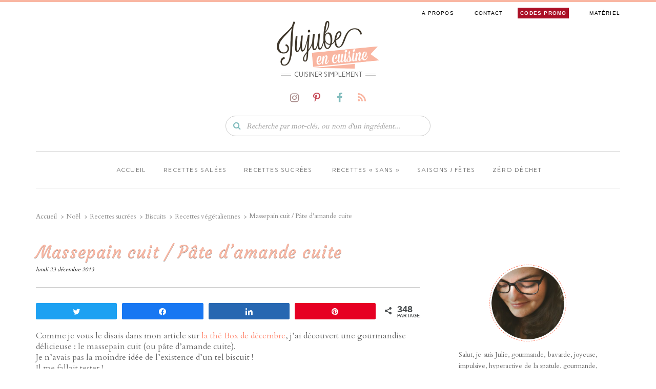

--- FILE ---
content_type: text/html; charset=UTF-8
request_url: https://www.jujube-en-cuisine.fr/massepain-cuit-pate-damande-cuite/
body_size: 21908
content:
<!DOCTYPE html>
<html lang="fr-FR">
<head>
    <meta charset="UTF-8" />
    <meta http-equiv="X-UA-Compatible" content="IE=edge" />
    <meta name="viewport" content="width=device-width, initial-scale=1" />
    <meta name='robots' content='index, follow, max-image-preview:large, max-snippet:-1, max-video-preview:-1' />

<!-- Social Warfare v4.3.0 https://warfareplugins.com - BEGINNING OF OUTPUT -->
<meta property="og:title" content="Massepain cuit / Pâte d&rsquo;amande cuite">
<meta property="article_author" content="https://www.facebook.com/JuJuBe.en.Cuisine">
<meta property="article_publisher" content="https://www.facebook.com/JuJuBe.en.Cuisine">
<meta property="fb:app_id" content="529576650555031">
<meta property="og:type" content="article">
<meta property="og:url" content="https://www.jujube-en-cuisine.fr/massepain-cuit-pate-damande-cuite/">
<meta property="og:site_name" content="Jujube en cuisine">
<meta property="article:published_time" content="2013-12-23T11:20:38+01:00">
<meta property="article:modified_time" content="2019-11-12T12:40:25+01:00">
<meta property="og:updated_time" content="2019-11-12T12:40:25+01:00">
<meta name="twitter:title" content="Massepain cuit / Pâte d&rsquo;amande cuite">
<meta name="twitter:creator" content="@JuJuBeEnCuisine">
<meta name="twitter:card" content="summary">
<style>
	@font-face {
		font-family: "sw-icon-font";
		src:url("https://www.jujube-en-cuisine.fr/wp-content/plugins/social-warfare/assets/fonts/sw-icon-font.eot?ver=4.3.0");
		src:url("https://www.jujube-en-cuisine.fr/wp-content/plugins/social-warfare/assets/fonts/sw-icon-font.eot?ver=4.3.0#iefix") format("embedded-opentype"),
		url("https://www.jujube-en-cuisine.fr/wp-content/plugins/social-warfare/assets/fonts/sw-icon-font.woff?ver=4.3.0") format("woff"),
		url("https://www.jujube-en-cuisine.fr/wp-content/plugins/social-warfare/assets/fonts/sw-icon-font.ttf?ver=4.3.0") format("truetype"),
		url("https://www.jujube-en-cuisine.fr/wp-content/plugins/social-warfare/assets/fonts/sw-icon-font.svg?ver=4.3.0#1445203416") format("svg");
		font-weight: normal;
		font-style: normal;
		font-display:block;
	}
</style>
<!-- Social Warfare v4.3.0 https://warfareplugins.com - END OF OUTPUT -->


	<!-- This site is optimized with the Yoast SEO plugin v17.6 - https://yoast.com/wordpress/plugins/seo/ -->
	<title>Recette de massepains cuits pour des biscuits à l&#039;amande très moelleux - Jujube en cuisine</title>
	<meta name="description" content="Connaissez-vous le massepain cuit ? C&#039;est très simple, étalez et faites cuire de la pâte d&#039;amande et obtenez des biscuits au bon goût d&#039;amande très moelleux." />
	<link rel="canonical" href="https://www.jujube-en-cuisine.fr/massepain-cuit-pate-damande-cuite/" />
	<meta property="og:locale" content="fr_FR" />
	<meta property="og:type" content="article" />
	<meta property="og:title" content="Recette de massepains cuits pour des biscuits à l&#039;amande très moelleux - Jujube en cuisine" />
	<meta property="og:description" content="Connaissez-vous le massepain cuit ? C&#039;est très simple, étalez et faites cuire de la pâte d&#039;amande et obtenez des biscuits au bon goût d&#039;amande très moelleux." />
	<meta property="og:url" content="https://www.jujube-en-cuisine.fr/massepain-cuit-pate-damande-cuite/" />
	<meta property="og:site_name" content="Jujube en cuisine" />
	<meta property="article:published_time" content="2013-12-23T10:20:38+00:00" />
	<meta property="article:modified_time" content="2019-11-12T11:40:25+00:00" />
	<meta property="og:image" content="http://www.jujube-en-cuisine.fr/wp-content/uploads/2013/12/massepains_cuits.jpg" />
	<meta name="twitter:card" content="summary_large_image" />
	<meta name="twitter:label1" content="Écrit par" />
	<meta name="twitter:data1" content="JuJuBe" />
	<meta name="twitter:label2" content="Durée de lecture estimée" />
	<meta name="twitter:data2" content="2 minutes" />
	<script type="application/ld+json" class="yoast-schema-graph">{"@context":"https://schema.org","@graph":[{"@type":"WebSite","@id":"https://www.jujube-en-cuisine.fr/#website","url":"https://www.jujube-en-cuisine.fr/","name":"Jujube en cuisine","description":"Blog de recettes simples et faciles, pour une cuisine maison de tous les jours !","potentialAction":[{"@type":"SearchAction","target":{"@type":"EntryPoint","urlTemplate":"https://www.jujube-en-cuisine.fr/?s={search_term_string}"},"query-input":"required name=search_term_string"}],"inLanguage":"fr-FR"},{"@type":"ImageObject","@id":"https://www.jujube-en-cuisine.fr/massepain-cuit-pate-damande-cuite/#primaryimage","inLanguage":"fr-FR","url":"http://www.jujube-en-cuisine.fr/wp-content/uploads/2013/12/massepains_cuits.jpg","contentUrl":"http://www.jujube-en-cuisine.fr/wp-content/uploads/2013/12/massepains_cuits.jpg"},{"@type":"WebPage","@id":"https://www.jujube-en-cuisine.fr/massepain-cuit-pate-damande-cuite/#webpage","url":"https://www.jujube-en-cuisine.fr/massepain-cuit-pate-damande-cuite/","name":"Recette de massepains cuits pour des biscuits \u00e0 l'amande tr\u00e8s moelleux - Jujube en cuisine","isPartOf":{"@id":"https://www.jujube-en-cuisine.fr/#website"},"primaryImageOfPage":{"@id":"https://www.jujube-en-cuisine.fr/massepain-cuit-pate-damande-cuite/#primaryimage"},"datePublished":"2013-12-23T10:20:38+00:00","dateModified":"2019-11-12T11:40:25+00:00","author":{"@id":"https://www.jujube-en-cuisine.fr/#/schema/person/7ba386b6bf0282e81184fb8e679d37f5"},"description":"Connaissez-vous le massepain cuit ? C'est tr\u00e8s simple, \u00e9talez et faites cuire de la p\u00e2te d'amande et obtenez des biscuits au bon go\u00fbt d'amande tr\u00e8s moelleux.","breadcrumb":{"@id":"https://www.jujube-en-cuisine.fr/massepain-cuit-pate-damande-cuite/#breadcrumb"},"inLanguage":"fr-FR","potentialAction":[{"@type":"ReadAction","target":["https://www.jujube-en-cuisine.fr/massepain-cuit-pate-damande-cuite/"]}]},{"@type":"BreadcrumbList","@id":"https://www.jujube-en-cuisine.fr/massepain-cuit-pate-damande-cuite/#breadcrumb","itemListElement":[{"@type":"ListItem","position":1,"name":"Accueil","item":"https://www.jujube-en-cuisine.fr/"},{"@type":"ListItem","position":2,"name":"Massepain cuit / P\u00e2te d&rsquo;amande cuite"}]},{"@type":"Person","@id":"https://www.jujube-en-cuisine.fr/#/schema/person/7ba386b6bf0282e81184fb8e679d37f5","name":"JuJuBe","image":{"@type":"ImageObject","@id":"https://www.jujube-en-cuisine.fr/#personlogo","inLanguage":"fr-FR","url":"https://secure.gravatar.com/avatar/1b640b5e6add00a856a14f1f54d7d100?s=96&d=identicon&r=g","contentUrl":"https://secure.gravatar.com/avatar/1b640b5e6add00a856a14f1f54d7d100?s=96&d=identicon&r=g","caption":"JuJuBe"},"url":"https://www.jujube-en-cuisine.fr/author/jujube/"}]}</script>
	<!-- / Yoast SEO plugin. -->


<link rel='dns-prefetch' href='//s.w.org' />
<link rel="alternate" type="application/rss+xml" title="Jujube en cuisine &raquo; Flux" href="https://www.jujube-en-cuisine.fr/feed/" />
<link rel="alternate" type="application/rss+xml" title="Jujube en cuisine &raquo; Flux des commentaires" href="https://www.jujube-en-cuisine.fr/comments/feed/" />
<link rel="alternate" type="application/rss+xml" title="Jujube en cuisine &raquo; Massepain cuit / Pâte d&rsquo;amande cuite Flux des commentaires" href="https://www.jujube-en-cuisine.fr/massepain-cuit-pate-damande-cuite/feed/" />
		<script type="text/javascript">
			window._wpemojiSettings = {"baseUrl":"https:\/\/s.w.org\/images\/core\/emoji\/13.1.0\/72x72\/","ext":".png","svgUrl":"https:\/\/s.w.org\/images\/core\/emoji\/13.1.0\/svg\/","svgExt":".svg","source":{"concatemoji":"https:\/\/www.jujube-en-cuisine.fr\/wp-includes\/js\/wp-emoji-release.min.js?ver=5.8.12"}};
			!function(e,a,t){var n,r,o,i=a.createElement("canvas"),p=i.getContext&&i.getContext("2d");function s(e,t){var a=String.fromCharCode;p.clearRect(0,0,i.width,i.height),p.fillText(a.apply(this,e),0,0);e=i.toDataURL();return p.clearRect(0,0,i.width,i.height),p.fillText(a.apply(this,t),0,0),e===i.toDataURL()}function c(e){var t=a.createElement("script");t.src=e,t.defer=t.type="text/javascript",a.getElementsByTagName("head")[0].appendChild(t)}for(o=Array("flag","emoji"),t.supports={everything:!0,everythingExceptFlag:!0},r=0;r<o.length;r++)t.supports[o[r]]=function(e){if(!p||!p.fillText)return!1;switch(p.textBaseline="top",p.font="600 32px Arial",e){case"flag":return s([127987,65039,8205,9895,65039],[127987,65039,8203,9895,65039])?!1:!s([55356,56826,55356,56819],[55356,56826,8203,55356,56819])&&!s([55356,57332,56128,56423,56128,56418,56128,56421,56128,56430,56128,56423,56128,56447],[55356,57332,8203,56128,56423,8203,56128,56418,8203,56128,56421,8203,56128,56430,8203,56128,56423,8203,56128,56447]);case"emoji":return!s([10084,65039,8205,55357,56613],[10084,65039,8203,55357,56613])}return!1}(o[r]),t.supports.everything=t.supports.everything&&t.supports[o[r]],"flag"!==o[r]&&(t.supports.everythingExceptFlag=t.supports.everythingExceptFlag&&t.supports[o[r]]);t.supports.everythingExceptFlag=t.supports.everythingExceptFlag&&!t.supports.flag,t.DOMReady=!1,t.readyCallback=function(){t.DOMReady=!0},t.supports.everything||(n=function(){t.readyCallback()},a.addEventListener?(a.addEventListener("DOMContentLoaded",n,!1),e.addEventListener("load",n,!1)):(e.attachEvent("onload",n),a.attachEvent("onreadystatechange",function(){"complete"===a.readyState&&t.readyCallback()})),(n=t.source||{}).concatemoji?c(n.concatemoji):n.wpemoji&&n.twemoji&&(c(n.twemoji),c(n.wpemoji)))}(window,document,window._wpemojiSettings);
		</script>
		<style type="text/css">
img.wp-smiley,
img.emoji {
	display: inline !important;
	border: none !important;
	box-shadow: none !important;
	height: 1em !important;
	width: 1em !important;
	margin: 0 .07em !important;
	vertical-align: -0.1em !important;
	background: none !important;
	padding: 0 !important;
}
</style>
	<link rel='stylesheet' id='social-warfare-block-css-css'  href='https://www.jujube-en-cuisine.fr/wp-content/plugins/social-warfare/assets/js/post-editor/dist/blocks.style.build.css?ver=5.8.12' type='text/css' media='all' />
<link rel='stylesheet' id='wp-block-library-css'  href='https://www.jujube-en-cuisine.fr/wp-includes/css/dist/block-library/style.min.css?ver=5.8.12' type='text/css' media='all' />
<link rel='stylesheet' id='contact-form-7-css'  href='https://www.jujube-en-cuisine.fr/wp-content/plugins/contact-form-7/includes/css/styles.css?ver=5.5.2' type='text/css' media='all' />
<link rel='stylesheet' id='wpos-font-awesome-css'  href='https://www.jujube-en-cuisine.fr/wp-content/plugins/slider-and-carousel-plus-widget-for-instagram/assets/css/font-awesome.min.css?ver=1.9.3' type='text/css' media='all' />
<link rel='stylesheet' id='wpos-magnific-style-css'  href='https://www.jujube-en-cuisine.fr/wp-content/plugins/slider-and-carousel-plus-widget-for-instagram/assets/css/magnific-popup.css?ver=1.9.3' type='text/css' media='all' />
<link rel='stylesheet' id='wpos-slick-style-css'  href='https://www.jujube-en-cuisine.fr/wp-content/plugins/slider-and-carousel-plus-widget-for-instagram/assets/css/slick.css?ver=1.9.3' type='text/css' media='all' />
<link rel='stylesheet' id='iscwp-public-css-css'  href='https://www.jujube-en-cuisine.fr/wp-content/plugins/slider-and-carousel-plus-widget-for-instagram/assets/css/iscwp-public.css?ver=1.9.3' type='text/css' media='all' />
<link rel='stylesheet' id='social_warfare-css'  href='https://www.jujube-en-cuisine.fr/wp-content/plugins/social-warfare/assets/css/style.min.css?ver=4.3.0' type='text/css' media='all' />
<link rel='stylesheet' id='bootstrap-css'  href='https://www.jujube-en-cuisine.fr/wp-content/themes/kale/assets/css/bootstrap.min.css?ver=5.8.12' type='text/css' media='all' />
<link rel='stylesheet' id='bootstrap-select-css'  href='https://www.jujube-en-cuisine.fr/wp-content/themes/kale/assets/css/bootstrap-select.min.css?ver=5.8.12' type='text/css' media='all' />
<link rel='stylesheet' id='font-awesome-css'  href='https://www.jujube-en-cuisine.fr/wp-content/themes/kale/assets/css/font-awesome.min.css?ver=5.8.12' type='text/css' media='all' />
<link rel='stylesheet' id='owl-carousel-css'  href='https://www.jujube-en-cuisine.fr/wp-content/themes/kale/assets/css/owl.carousel.css?ver=5.8.12' type='text/css' media='all' />
<link rel='stylesheet' id='kale-style-css'  href='https://www.jujube-en-cuisine.fr/wp-content/themes/kale/style.css?ver=5' type='text/css' media='all' />
<link rel='stylesheet' id='wordpress-popular-posts-css'  href='https://www.jujube-en-cuisine.fr/wp-content/plugins/wordpress-popular-posts/style/wpp.css?ver=3.3.1' type='text/css' media='all' />
<script type='text/javascript' src='https://www.jujube-en-cuisine.fr/wp-includes/js/jquery/jquery.min.js?ver=3.6.0' id='jquery-core-js'></script>
<script type='text/javascript' src='https://www.jujube-en-cuisine.fr/wp-includes/js/jquery/jquery-migrate.min.js?ver=3.3.2' id='jquery-migrate-js'></script>
<link rel="https://api.w.org/" href="https://www.jujube-en-cuisine.fr/wp-json/" /><link rel="alternate" type="application/json" href="https://www.jujube-en-cuisine.fr/wp-json/wp/v2/posts/12812" /><link rel="EditURI" type="application/rsd+xml" title="RSD" href="https://www.jujube-en-cuisine.fr/xmlrpc.php?rsd" />
<link rel="wlwmanifest" type="application/wlwmanifest+xml" href="https://www.jujube-en-cuisine.fr/wp-includes/wlwmanifest.xml" /> 
<meta name="generator" content="WordPress 5.8.12" />
<link rel='shortlink' href='https://www.jujube-en-cuisine.fr/?p=12812' />
<link rel="alternate" type="application/json+oembed" href="https://www.jujube-en-cuisine.fr/wp-json/oembed/1.0/embed?url=https%3A%2F%2Fwww.jujube-en-cuisine.fr%2Fmassepain-cuit-pate-damande-cuite%2F" />
<link rel="alternate" type="text/xml+oembed" href="https://www.jujube-en-cuisine.fr/wp-json/oembed/1.0/embed?url=https%3A%2F%2Fwww.jujube-en-cuisine.fr%2Fmassepain-cuit-pate-damande-cuite%2F&#038;format=xml" />
				<!-- WordPress Popular Posts v3.3.1 -->
				<script type="text/javascript">//<![CDATA[

					var sampling_active = 0;
					var sampling_rate   = 100;
					var do_request = false;

					if ( !sampling_active ) {
						do_request = true;
					} else {
						var num = Math.floor(Math.random() * sampling_rate) + 1;
						do_request = ( 1 === num );
					}

					if ( do_request ) {

						// Create XMLHttpRequest object and set variables
						var xhr = ( window.XMLHttpRequest )
						  ? new XMLHttpRequest()
						  : new ActiveXObject( "Microsoft.XMLHTTP" ),
						url = 'https://www.jujube-en-cuisine.fr/wp-admin/admin-ajax.php',
						params = 'action=update_views_ajax&token=c209b4ae48&wpp_id=12812';
						// Set request method and target URL
						xhr.open( "POST", url, true );
						// Set request header
						xhr.setRequestHeader( "Content-type", "application/x-www-form-urlencoded" );
						// Hook into onreadystatechange
						xhr.onreadystatechange = function() {
							if ( 4 === xhr.readyState && 200 === xhr.status ) {
								if ( window.console && window.console.log ) {
									window.console.log( xhr.responseText );
								}
							}
						};
						// Send request
						xhr.send( params );

					}

				//]]></script>
				<!-- End WordPress Popular Posts v3.3.1 -->
				<link rel="amphtml" href="https://www.jujube-en-cuisine.fr/massepain-cuit-pate-damande-cuite/amp/" /><meta name="theme-color" content="#F9B6A2">

<meta property="og:title" content="Massepain cuit / Pâte d'amande cuite">
<meta property="og:type" content="article">
<meta property="og:url" content="http://www.jujube-en-cuisine.fr/?p=12812">
<meta property="og:image" content="https://www.jujube-en-cuisine.fr/wp-content/uploads/2013/12/massepains_cuits-400x400.jpg" />
<link rel="image_src" href="https://www.jujube-en-cuisine.fr/wp-content/uploads/2013/12/massepains_cuits-400x400.jpg" />
    <link rel="pingback" href="https://www.jujube-en-cuisine.fr/xmlrpc.php">

    <!--[if lt IE 9]>
    <script type="text/javascript" src="https://www.jujube-en-cuisine.fr/wp-content/themes/kale/assets/js/html5shiv.js"></script>
    <script type="text/javascript" src="https://www.jujube-en-cuisine.fr/wp-content/themes/kale/assets/js/respond.min.js"></script>
    <![endif]-->

    <!-- GOOGLE FONT-->
    <link href='https://fonts.googleapis.com/css?family=Lobster+Two|Patrick+Hand+SC|Sue+Ellen+Francisco|Carme|Cardo:400,700' rel='stylesheet' type='text/css'>
    <link href="https://fonts.googleapis.com/css?family=Courgette" rel="stylesheet">
    <!-- Google analitics -->
    <link href="https://plus.google.com/100436462596688554829/posts" rel="author" />
    <script type="text/javascript">

      var _gaq = _gaq || [];
      _gaq.push(['_setAccount', 'UA-17282050-1']);
      _gaq.push(['_trackPageview']);

      (function() {
        var ga = document.createElement('script'); ga.type = 'text/javascript'; ga.async = true;
        ga.src = ('https:' == document.location.protocol ? 'https://ssl' : 'http://www') + '.google-analytics.com/ga.js';
        var s = document.getElementsByTagName('script')[0]; s.parentNode.insertBefore(ga, s);
      })();

    </script>
    <!-- Google analitics end -->
</head>

<body class="post-template-default single single-post postid-12812 single-format-standard">

<div class="main-wrapper">
    <div class="container">

        <!-- Header -->
        <div class="header">

                        <!-- Header Row 1 -->
            <div class="header-row-1">
                <div class="row">
                                        <!-- Widget / Social Menu -->
                    <div class="col-sm-6 header-row-1-left"><div id="text-5" class="header-widget widget widget_text">			<div class="textwidget"></div>
		</div></div>
                    <!-- /Widget / Social Menu -->
                    
                                        <!-- Widget / Top Menu -->
                    <div class="col-sm-6 header-row-1-right"><div id="nav_menu-9" class="header-widget widget widget_nav_menu"><div class="menu-menu-header-container"><ul id="menu-menu-header" class="menu"><li id="menu-item-15467" class="menu-item menu-item-type-post_type menu-item-object-page menu-item-15467"><a href="https://www.jujube-en-cuisine.fr/a-propos-jujube-cuisine/">A propos</a></li>
<li id="menu-item-22481" class="menu-item menu-item-type-post_type menu-item-object-page menu-item-22481"><a href="https://www.jujube-en-cuisine.fr/contact/">Contact</a></li>
<li id="menu-item-24544" class="menu-item menu-item-type-post_type menu-item-object-page menu-item-24544"><a href="https://www.jujube-en-cuisine.fr/codes-promo/">Codes Promo</a></li>
<li id="menu-item-24545" class="menu-item menu-item-type-post_type menu-item-object-page menu-item-24545"><a href="https://www.jujube-en-cuisine.fr/mon-materiel-de-cuisine/">Matériel</a></li>
</ul></div></div></div>
                    <!-- /Widget / Top Menu -->
                                    </div>
            </div>
			<div class="header-row-1-toggle"><i class="fa fa-angle-down"></i></div>
            <!-- /Header Row 1 -->
            
            <!-- Header Row 2 -->
            <div class="header-row-2">
                <div class="logo">
                    <a title="Jujube en cuisine" href="https://www.jujube-en-cuisine.fr/"><img src="https://www.jujube-en-cuisine.fr/wp-content/themes/jujube_cuisine/jujube-en-cuisine.png" alt="Jujube en cuisine" title="Jujube en cuisine" /></a>                </div>
                                <div class="tagline"><p>Cuisiner simplement</p></div>
                            </div>
            <!-- /Header Row 2 -->
            <div class="RS_sidebar header_top">
                <a href="http://instagram.com/jujube_en_cuisine" title="Instagram" target="_blank" class="social-instagram">
                    <i class="fa fa-instagram"></i>
                </a>
                <a href="https://fr.pinterest.com/jujubeencuisine/" title="Pinterest" target="_blank" class="social-pinterest">
                    <i class="fa fa-pinterest-p"></i>
                </a>
                <a href="https://www.facebook.com/JuJuBe.en.Cuisine" title="Facebook" target="_blank" class="social-facebook">
                    <i class="fa fa-facebook-f"></i>
                </a>
                <a href="http://www.jujube-en-cuisine.fr/?feed=rss2" title="RSS Feed" target="_blank" class="social-rss">
                    <i class="fa fa-rss"></i>
                </a>
            </div>

            <!--- zone de recherche --->
            <div class="search_zone">
                <div class="main_search">
                    <form name="main_search" method="get" action="https://www.jujube-en-cuisine.fr/">
                        <i class="fa fa-search"></i>
                        <input type="search" name="s" class="form-control" placeholder="Recherche par mot-clés, ou nom d'un ingrédient...">
                    </form>
                </div>
            </div>

        <!-- /zone de recherche -->

            <!-- Header Row 3 -->
            <div class="header-row-3">
                <nav class="navbar navbar-default">
                    <div class="navbar-header">



                        <button type="button" class="navbar-toggle collapsed" data-toggle="collapse" data-target=".header-row-3 .navbar-collapse" aria-expanded="false">
                        <span class="sr-only">Toggle Navigation</span>
                        <span class="icon-bar"></span>
                        <span class="icon-bar"></span>
                        <span class="icon-bar"></span>
                        </button>
                    </div>
                    <!-- Navigation -->
                    <div class="navbar-collapse collapse"><ul id="menu-menu-haut" class="nav navbar-nav"><li id="menu-item-29436" class="menu-item menu-item-type-custom menu-item-object-custom menu-item-home menu-item-29436"><a title=" Accueil" href="https://www.jujube-en-cuisine.fr/"> Accueil</a></li>
<li id="menu-item-17899" class="menu-item menu-item-type-post_type menu-item-object-page menu-item-17899"><a title="Recettes salées" href="https://www.jujube-en-cuisine.fr/categories-des-recettes-salees/">Recettes salées</a></li>
<li id="menu-item-17900" class="menu-item menu-item-type-post_type menu-item-object-page menu-item-17900"><a title="Recettes sucrées" href="https://www.jujube-en-cuisine.fr/categories-des-recettes-sucrees/">Recettes sucrées</a></li>
<li id="menu-item-22490" class="menu-item menu-item-type-post_type menu-item-object-page menu-item-22490"><a title="Recettes &quot;sans&quot;" href="https://www.jujube-en-cuisine.fr/les-recettes-sans/"><span class="glyphicon Les recettes sans lait, sans oeuf, sans viande/poisson&#8230;"></span>&nbsp;Recettes « sans »</a></li>
<li id="menu-item-29401" class="menu-item menu-item-type-post_type menu-item-object-page menu-item-29401"><a title="Saisons / Fêtes" href="https://www.jujube-en-cuisine.fr/recettes-saison-fetes/">Saisons / Fêtes</a></li>
<li id="menu-item-28466" class="menu-item menu-item-type-taxonomy menu-item-object-category menu-item-28466"><a title="Zéro Déchet" href="https://www.jujube-en-cuisine.fr/zero-dechet/">Zéro Déchet</a></li>
</ul></div>                    <!-- /Navigation -->
                </nav>
            </div>
            <!-- /Header Row 3 -->


        </div>
        <!-- /Header -->

    
        <ul id="ariane" itemscope itemtype="https://schema.org/BreadcrumbList"><li><a href="https://www.jujube-en-cuisine.fr/"><span>Accueil</span></a></li><li  itemprop="itemListElement" itemscope itemtype="https://schema.org/ListItem"><a itemprop="item" href="https://www.jujube-en-cuisine.fr/recettes/recettes-noel/"><span itemprop="name">Noël</span></a><meta itemprop="position" content="1" /></li><li  itemprop="itemListElement" itemscope itemtype="https://schema.org/ListItem"><a itemprop="item" href="https://www.jujube-en-cuisine.fr/recettes/recettes_sucrees/"><span itemprop="name">Recettes sucrées</span></a><meta itemprop="position" content="2" /></li><li  itemprop="itemListElement" itemscope itemtype="https://schema.org/ListItem"><a itemprop="item" href="https://www.jujube-en-cuisine.fr/recettes/recettes_sucrees/recettes-biscuits/"><span itemprop="name">Biscuits</span></a><meta itemprop="position" content="1" /></li><li  itemprop="itemListElement" itemscope itemtype="https://schema.org/ListItem"><a itemprop="item" href="https://www.jujube-en-cuisine.fr/recettes/vegetalien/"><span itemprop="name">Recettes végétaliennes</span></a><meta itemprop="position" content="3" /></li><li><span>Massepain cuit / Pâte d&rsquo;amande cuite</span></li></ul>
<!-- Two Columns -->
<div class="row two-columns">


    <!-- Main Column -->
        <div class="main-column col-md-8">
    

        <!-- Post Content -->
        <div itemscope itemtype="https://schema.org/Recipe" id="post-12812" class="entry entry-post post-12812 post type-post status-publish format-standard hentry category-recettes-biscuits category-recettes-noel category-recettes category-recettes_sucrees category-vegetalien category-sans-lactose category-sans-oeufs">


                                    <h1 itemprop="name" class="entry-title">Massepain cuit / Pâte d&rsquo;amande cuite</h1>
            
            <div class="entry-header">
                        <div class="entry-meta">
                    <div class="entry-date">lundi 23 décembre 2013</div>
                </div>
        
                <div class="entry-share">
                  </div>
                <div class="clearfix"></div>
            </div>

            
            <div class="entry-content">
                <div class="swp_social_panel swp_horizontal_panel swp_flat_fresh  swp_default_full_color swp_other_full_color swp_individual_full_color scale-100 scale-full_width" data-min-width="1100" data-float-color="#ffffff" data-float="none" data-float-mobile="none" data-transition="slide" data-post-id="12812" ><div class="nc_tweetContainer swp_share_button swp_twitter" data-network="twitter"><a class="nc_tweet swp_share_link" rel="nofollow noreferrer noopener" target="_blank" href="https://twitter.com/intent/tweet?text=Massepain+cuit+%2F+P%C3%A2te+d%27amande+cuite&url=https%3A%2F%2Fwww.jujube-en-cuisine.fr%2Fmassepain-cuit-pate-damande-cuite%2F&via=JuJuBeEnCuisine" data-link="https://twitter.com/intent/tweet?text=Massepain+cuit+%2F+P%C3%A2te+d%27amande+cuite&url=https%3A%2F%2Fwww.jujube-en-cuisine.fr%2Fmassepain-cuit-pate-damande-cuite%2F&via=JuJuBeEnCuisine"><span class="swp_count swp_hide"><span class="iconFiller"><span class="spaceManWilly"><i class="sw swp_twitter_icon"></i><span class="swp_share">Tweetez</span></span></span></span></a></div><div class="nc_tweetContainer swp_share_button swp_facebook" data-network="facebook"><a class="nc_tweet swp_share_link" rel="nofollow noreferrer noopener" target="_blank" href="https://www.facebook.com/share.php?u=https%3A%2F%2Fwww.jujube-en-cuisine.fr%2Fmassepain-cuit-pate-damande-cuite%2F" data-link="https://www.facebook.com/share.php?u=https%3A%2F%2Fwww.jujube-en-cuisine.fr%2Fmassepain-cuit-pate-damande-cuite%2F"><span class="swp_count swp_hide"><span class="iconFiller"><span class="spaceManWilly"><i class="sw swp_facebook_icon"></i><span class="swp_share">Partagez</span></span></span></span></a></div><div class="nc_tweetContainer swp_share_button swp_linkedin" data-network="linkedin"><a class="nc_tweet swp_share_link" rel="nofollow noreferrer noopener" target="_blank" href="https://www.linkedin.com/cws/share?url=https%3A%2F%2Fwww.jujube-en-cuisine.fr%2Fmassepain-cuit-pate-damande-cuite%2F" data-link="https://www.linkedin.com/cws/share?url=https%3A%2F%2Fwww.jujube-en-cuisine.fr%2Fmassepain-cuit-pate-damande-cuite%2F"><span class="swp_count swp_hide"><span class="iconFiller"><span class="spaceManWilly"><i class="sw swp_linkedin_icon"></i><span class="swp_share">Partagez</span></span></span></span></a></div><div class="nc_tweetContainer swp_share_button swp_pinterest" data-network="pinterest"><a rel="nofollow noreferrer noopener" class="nc_tweet swp_share_link noPop" onClick="var e=document.createElement('script');
							e.setAttribute('type','text/javascript');
							e.setAttribute('charset','UTF-8');
							e.setAttribute('src','//assets.pinterest.com/js/pinmarklet.js?r='+Math.random()*99999999);
							document.body.appendChild(e);
						" ><span class="swp_count swp_hide"><span class="iconFiller"><span class="spaceManWilly"><i class="sw swp_pinterest_icon"></i><span class="swp_share">Enregistrer</span></span></span></span></a></div><div class="nc_tweetContainer swp_share_button total_shares total_sharesalt" ><span class="swp_count ">348 <span class="swp_label">Partages</span></span></div></div><!-- AddThis Sharing Buttons above --><div class='at-above-post addthis_default_style addthis_toolbox at-wordpress-hide' data-url='https://www.jujube-en-cuisine.fr/massepain-cuit-pate-damande-cuite/'></div><p>Comme je vous le disais dans mon article sur <a href="https://www.jujube-en-cuisine.fr/?p=12752" target="_blank">la thé Box de décembre</a>, j&rsquo;ai découvert une gourmandise délicieuse : le massepain cuit (ou pâte d&rsquo;amande cuite).<br />
Je n&rsquo;avais pas la moindre idée de l&rsquo;existence d&rsquo;un tel biscuit !<br />
Il me fallait tester !<br />
L&rsquo;année dernière j&rsquo;ai publié une recette de <a href="https://www.jujube-en-cuisine.fr/?p=8223" target="_blank">pâte d&rsquo;amande</a> (une recette très facile à réaliser) je l&rsquo;ai simplement reprise, puis passé au four : un jeu d&rsquo;enfant ! (ma fille m&rsquo;a d&rsquo;ailleurs aidé à la découpe, et beaucoup aidé à la dégustation également ! ^^)<img src="https://www.jujube-en-cuisine.fr/thumb.php"/></p>
<p><strong>Une idée simple et rapide pour vos cadeaux gourmands !</strong></p>
<hr>
<p>Vous voyez sur le photo que j&rsquo;ai fait des biscuits plutôt fins, le résultat est très satisfaisant, croustillant autour, fondant dedans. <strong>Pour plus fondant je vous conseille de faire des biscuits bien plus épais</strong>. Ceux dans la thé box étaient bien à 1 cm d&rsquo;épaisseur.</p>
<h2>Une recette encore plus simple</h2>
<p>Pour une recette encore plus simple et rapide, vous pouvez utiliser de la pâte d&rsquo;amande du commerce. Dans ce cas, passez directement à l&rsquo;étape 5 de la recette ci-dessous.</p>
<figure id="attachment_12818" aria-describedby="caption-attachment-12818" style="width: 400px" class="wp-caption aligncenter"><img loading="lazy" itemprop="image" src="https://www.jujube-en-cuisine.fr/wp-content/uploads/2013/12/massepains_cuits.jpg" alt="Massepains cuits / Pâte d'amande cuite" class="size-full wp-image-12818" height="600" width="400"><figcaption id="caption-attachment-12818" class="wp-caption-text">Massepains cuits / Pâte d&rsquo;amande cuite</figcaption></figure>
<div class="txt_recette">


<div class="lt-recipe">
    <p class="title_recette">Massepain cuit / Pâte d'amande cuite</p>
        <div class="recipe-info">
                    <div class="publish-date"><i class="fa fa-calendar"></i> <meta itemprop="datePublished" content="2013-12-23">2013-12-23</meta></div>
                            <div class="servings"><i class="fa fa-user"></i> <label>Nbre de parts</label>: 10 à 15</div>
                            <div class="prep-time"><i class="fa fa-clock-o"></i> <label><meta itemprop="prepTime" content="PT10M">Prep</label>: 10 min</div>
                            <div class="cook-time"><i class="fa fa-clock-o"></i> <label><meta itemprop="cookTime" content="PT15M">Cook</label>: 15 min</div>
                                <div class="diet"><a href="https://www.jujube-en-cuisine.fr/recettes/vegetalien/"><i class="fa fa-certificate" aria-hidden="true"></i>&nbsp;Recettes végétaliennes</a></div> <div class="diet"><a href="https://www.jujube-en-cuisine.fr/recettes/recettes-sans/sans-lactose/"><i class="fa fa-certificate" aria-hidden="true"></i>&nbsp;Sans lait</a></div>     </div>
                <p class="recipe-author">Par :<span itemprop="author">&nbsp;JuJuBe</span></p>
        <div class="row">
            </div>
</div>
    </p>
<div class="ingredients">
<p>Ingrédients :</p>
<ul>
<li itemprop="recipeIngredient" ><span class="amount">200 g</span> de <span class="name">poudre d&rsquo;amande</span></li>
<li itemprop="recipeIngredient" ><span class="amount">200 g</span> de <span class="name">sucre glace</span></li>
<li itemprop="recipeIngredient" ><span class="amount">40 ml</span> d&rsquo;<span class="name">eau</span></li>
<li itemprop="recipeIngredient" ><span class="amount">1/2 cc</span> d&rsquo;<span class="name">arôme d&rsquo;amande amère</span></li>
</ul>
</div>
<div itemprop="recipeInstructions" class="preparation">
<p>Préchauffez votre four à 150°C.</p>
<p>Mixez la poudre d&rsquo;amandes pour la rendre la plus fine possible</p>
<p>Dans un cul de poule versez le sucre glace et la poudre d&rsquo;amande, mélangez bien.</p>
<p>Ajoutez l&rsquo;eau et l&rsquo;arôme, pétrissez à la main jusqu&rsquo;à former une boule (comme une pâte sablée). </p>
<p>Étalez cette pâte sur une épaisseur d&rsquo;approximativement 1 cm (au plus elle est épaisse, au plus le biscuit sera moelleux).</p>
<p>Découpez à l&#8217;emporte pièce.<br />
Déposez sur une plaque de cuisson recouverte d&rsquo;une feuille de papier sulfurisé et enfournez pour 10 à 20 minutes, selon l&rsquo;épaisseur de vos massepains.</p>
<p>A la sortie du four, laissez refroidir vos biscuits sur une grille (manipulez-les avec précaution tant qu&rsquo;ils sont chauds, ils sont fragiles).</p>
</div>
</div>
<figure id="attachment_12820" aria-describedby="caption-attachment-12820" style="width: 600px" class="wp-caption aligncenter"><img loading="lazy" src="https://www.jujube-en-cuisine.fr/wp-content/uploads/2013/12/pate_amande_cuite1.jpg" alt="Massepains cuits / Pâte d'amande cuite" class="size-full wp-image-12820" height="494" width="600"><figcaption id="caption-attachment-12820" class="wp-caption-text">Massepains cuits / Pâte d&rsquo;amande cuite</figcaption></figure>
<!-- AddThis Sharing Buttons below --><div class='at-below-post addthis_default_style addthis_toolbox at-wordpress-hide' data-url='https://www.jujube-en-cuisine.fr/massepain-cuit-pate-damande-cuite/'></div><!-- AddThis Recommended Content below --> <div class='at-below-post-recommended addthis_default_style addthis_toolbox at-wordpress-hide'></div> <div class="textwidget custom-html-widget"><hr class="normal"/>
<small><em>Cet article peut contenir des liens affiliés, ce qui signifie que je peux recevoir une commission sur les ventes des produits ciblés par ces liens. Tous les articles de mon blog sont ecrit de manière parfaitement <u>indépendante</u>, je ne mets des liens que sur des produits que j'ai testés et approuvés (dans le cas contraire je le précise <u>toujours</u>).</em></small></div>  <div class="textwidget custom-html-widget"><hr class="normal" />

<div class="swp_social_panel swp_horizontal_panel swp_flat_fresh  swp_default_full_color swp_other_full_color swp_individual_full_color scale-100 scale-full_width" data-min-width="1100" data-float-color="#ffffff" data-float="none" data-float-mobile="none" data-transition="slide" data-post-id="12812" ><div class="nc_tweetContainer swp_share_button swp_twitter" data-network="twitter"><a class="nc_tweet swp_share_link" rel="nofollow noreferrer noopener" target="_blank" href="https://twitter.com/intent/tweet?text=Massepain+cuit+%2F+P%C3%A2te+d%27amande+cuite&url=https%3A%2F%2Fwww.jujube-en-cuisine.fr%2Fmassepain-cuit-pate-damande-cuite%2F&via=JuJuBeEnCuisine" data-link="https://twitter.com/intent/tweet?text=Massepain+cuit+%2F+P%C3%A2te+d%27amande+cuite&url=https%3A%2F%2Fwww.jujube-en-cuisine.fr%2Fmassepain-cuit-pate-damande-cuite%2F&via=JuJuBeEnCuisine"><span class="swp_count swp_hide"><span class="iconFiller"><span class="spaceManWilly"><i class="sw swp_twitter_icon"></i><span class="swp_share">Tweetez</span></span></span></span></a></div><div class="nc_tweetContainer swp_share_button swp_facebook" data-network="facebook"><a class="nc_tweet swp_share_link" rel="nofollow noreferrer noopener" target="_blank" href="https://www.facebook.com/share.php?u=https%3A%2F%2Fwww.jujube-en-cuisine.fr%2Fmassepain-cuit-pate-damande-cuite%2F" data-link="https://www.facebook.com/share.php?u=https%3A%2F%2Fwww.jujube-en-cuisine.fr%2Fmassepain-cuit-pate-damande-cuite%2F"><span class="swp_count swp_hide"><span class="iconFiller"><span class="spaceManWilly"><i class="sw swp_facebook_icon"></i><span class="swp_share">Partagez</span></span></span></span></a></div><div class="nc_tweetContainer swp_share_button swp_linkedin" data-network="linkedin"><a class="nc_tweet swp_share_link" rel="nofollow noreferrer noopener" target="_blank" href="https://www.linkedin.com/cws/share?url=https%3A%2F%2Fwww.jujube-en-cuisine.fr%2Fmassepain-cuit-pate-damande-cuite%2F" data-link="https://www.linkedin.com/cws/share?url=https%3A%2F%2Fwww.jujube-en-cuisine.fr%2Fmassepain-cuit-pate-damande-cuite%2F"><span class="swp_count swp_hide"><span class="iconFiller"><span class="spaceManWilly"><i class="sw swp_linkedin_icon"></i><span class="swp_share">Partagez</span></span></span></span></a></div><div class="nc_tweetContainer swp_share_button swp_pinterest" data-network="pinterest"><a rel="nofollow noreferrer noopener" class="nc_tweet swp_share_link noPop" onClick="var e=document.createElement('script');
							e.setAttribute('type','text/javascript');
							e.setAttribute('charset','UTF-8');
							e.setAttribute('src','//assets.pinterest.com/js/pinmarklet.js?r='+Math.random()*99999999);
							document.body.appendChild(e);
						" ><span class="swp_count swp_hide"><span class="iconFiller"><span class="spaceManWilly"><i class="sw swp_pinterest_icon"></i><span class="swp_share">Enregistrer</span></span></span></span></a></div><div class="nc_tweetContainer swp_share_button total_shares total_sharesalt" ><span class="swp_count ">348 <span class="swp_label">Partages</span></span></div></div>
<div class="printfriendly pf-button  pf-aligncenter"><a href="#" rel="nofollow" onclick="window.print(); return false;" title="Printer Friendly, PDF & Email"><img src="https://cdn.printfriendly.com/icons/printfriendly-icon-md.png" alt="Print Friendly, PDF & Email" style="display:inline; vertical-align:text-bottom; margin: 0 6px 0 0; padding:0; border:none; -webkit-box-shadow:none; -moz-box-shadow:none; box-shadow:none;" />Imprimer le PDF</a></div>

<!--

<hr class="normal" />

<h2>Quand on aime, on partage ;-)</h2>
[juiz_sps buttons="facebook, twitter, google, pinterest, mail" counters="1"]
-->

<hr class="normal" />

<!--
<div class="share_box">
<div class="share_image">
  <img width="100" height="101" alt="Partager" class="attachment-full size-full" src="https://www.jujube-en-cuisine.fr//wp-content/themes/jujube_cuisine/happy_Share2.jpg"></div>
<div class="share_content happy">
<h2>Quand on aime, on partage ;-)</h2>
[juiz_social buttons="facebook, twitter, google, pinterest, mail" counters="1"]</div>
</div>
-->
<div class="share_box">
<div class="share_image"><img class="attachment-full size-full" src="https://www.jujube-en-cuisine.fr//wp-content/themes/jujube_cuisine/share3.jpg" alt="Partager" width="100" height="101" /></div>
<div class="share_content">
<h2>Vous avez testé et aimé cette recette ? Partagez votre réalisation sur Instagram !</h2>
Ajoutez <a style="color: #ffffff;" href="https://www.instagram.com/jujube_en_cuisine/">@jujube_en_cuisine</a> et <a style="color: #ffffff;" href="https://www.instagram.com/explore/tags/jujubeencuisine/">#jujubeencuisine</a> à votre photo, me permettant de la découvrir !

</div>
</div></div> <div class="swp-content-locator"></div><div class='yarpp yarpp-related yarpp-related-website yarpp-template-yarpp-template-photoblog'>
<br style="clear:both;"/>
<h2>D'autres recettes que vous pourriez aimer :</h2>
<div class="list_related row">
      <div class="main-column col-md-3 col-xs-6">
    <a href="https://www.jujube-en-cuisine.fr/massepain-pate-amande-maison/" rel="bookmark" title="Massepain / Pâte d&rsquo;amande maison (sans oeuf)">
    <div class="img_container"><img src="https://www.jujube-en-cuisine.fr/wp-content/uploads/2012/12/pate_amande-375x500.jpg" alt="Massepain / Pâte d&rsquo;amande maison (sans oeuf)" class="post_index_img" data-pin-no-hover="true"/></div>
     <h3>Massepain / Pâte d&rsquo;amande maison (sans oeuf)</h3>
    </a>
    </div>

      <div class="main-column col-md-3 col-xs-6">
    <a href="https://www.jujube-en-cuisine.fr/pate-de-coing/" rel="bookmark" title="Pâte de coing">
    <div class="img_container"><img src="https://www.jujube-en-cuisine.fr/wp-content/uploads/2011/10/pate_de_coing_2015-400x400.jpg" alt="Pâte de coing" class="post_index_img" data-pin-no-hover="true"/></div>
     <h3>Pâte de coing</h3>
    </a>
    </div>

      <div class="main-column col-md-3 col-xs-6">
    <a href="https://www.jujube-en-cuisine.fr/terrine-vegetale-ou-pate-mais-cest-moins-glam/" rel="bookmark" title="Terrine végétale (ou « pâté » mais c&rsquo;est moins glam&rsquo;)">
    <div class="img_container"><img src="https://www.jujube-en-cuisine.fr/wp-content/uploads/2013/12/terrine_vegetale11-400x400.jpg" alt="Terrine végétale (ou « pâté » mais c&rsquo;est moins glam&rsquo;)" class="post_index_img" data-pin-no-hover="true"/></div>
     <h3>Terrine végétale (ou « pâté » mais c&rsquo;est moins glam&rsquo;)</h3>
    </a>
    </div>

      <div class="main-column col-md-3 col-xs-6">
    <a href="https://www.jujube-en-cuisine.fr/pate-a-tartiner-maison-dattes-amandes-et-noisettes/" rel="bookmark" title="Pâte à tartiner maison : dattes, amandes et noisettes">
    <div class="img_container"><img src="https://www.jujube-en-cuisine.fr/wp-content/uploads/2013/10/pate_tartine_dattes_amandes_noisettes23-400x400.jpg" alt="Pâte à tartiner maison : dattes, amandes et noisettes" class="post_index_img" data-pin-no-hover="true"/></div>
     <h3>Pâte à tartiner maison : dattes, amandes et noisettes</h3>
    </a>
    </div>

  </div>
<br style="clear:both;"/>
</div>
            </div>

                        <div class="entry-footer">
                                <div class="entry-meta">
                    <div class="entry-category"><span>Classé dans :</span><a href="https://www.jujube-en-cuisine.fr/recettes/recettes_sucrees/recettes-biscuits/" rel="category tag">Biscuits</a>, <a href="https://www.jujube-en-cuisine.fr/recettes/recettes-noel/" rel="category tag">Noël</a>, <a href="https://www.jujube-en-cuisine.fr/recettes/" rel="category tag">Recettes</a>, <a href="https://www.jujube-en-cuisine.fr/recettes/recettes_sucrees/" rel="category tag">Recettes sucrées</a>, <a href="https://www.jujube-en-cuisine.fr/recettes/vegetalien/" rel="category tag">Recettes végétaliennes</a>, <a href="https://www.jujube-en-cuisine.fr/recettes/recettes-sans/sans-lactose/" rel="category tag">Sans lait</a>, <a href="https://www.jujube-en-cuisine.fr/recettes/recettes-sans/sans-oeufs/" rel="category tag">Sans oeufs</a></div>                    
                    <br/><span itemprop="description">Connaissez-vous le massepain cuit ? C'est très simple, étalez et faites cuire de la pâte d'amande et obtenez des biscuits au bon goût d'amande très moelleux.</span>
                </div>
                                                <div class="entry-share">
                                    </div>
                            </div>
            
        </div>
        <!-- /Post Content -->

        
        <hr />

        
        <div class="pagination-post">
            <div class="previous_post"><a href="https://www.jujube-en-cuisine.fr/offrir-des-cadeaux-gourmands-fait-maison-pour-noel/" rel="prev">Offrir des cadeaux gourmands pour Noël</a></div>
            <div class="next_post"><a href="https://www.jujube-en-cuisine.fr/cake-a-la-banane-et-au-chocolat/" rel="next">Cake à la banane et au chocolat</a></div>
        </div>

        <!-- Post Comments -->
                <hr />
        
<div id="comments" class="comments">
<div class="intro_commentaires">Je me réserve le droit de ne pas valider les commentaires qui ne respectent pas les règles élémentaires de politesse et de respect.
La langue française est suffisamment riche pour que vous puissiez exprimer votre désaccord sans tomber dans les insultes. Merci. </div>

<hr/>
    
    		<h3 class="comment-title">
			17 thoughts on &ldquo;Massepain cuit / Pâte d&rsquo;amande cuite&rdquo;		</h3>

		        
        <ul class="comment-list">
					<li id="comment-13207" class="comment even thread-even depth-1">
			<article id="div-comment-13207" class="comment-body">
				<footer class="comment-meta">
					<div class="comment-author vcard">
												<b class="fn"><a href='http://mamimijane.e-monsite.com' rel='external nofollow ugc' class='url'>mamimijane</a></b> <span class="says">dit :</span>					</div><!-- .comment-author -->

					<div class="comment-metadata">
						<a href="https://www.jujube-en-cuisine.fr/massepain-cuit-pate-damande-cuite/#comment-13207"><time datetime="2013-12-28T10:59:23+01:00">samedi 28 décembre 2013 à 10 h 59 min</time></a>					</div><!-- .comment-metadata -->

									</footer><!-- .comment-meta -->

				<div class="comment-content">
					<p>tres beaux tes petits biscuits humm bizzzz</p>
				</div><!-- .comment-content -->

				<div class="reply"><a rel='nofollow' class='comment-reply-link' href='#comment-13207' data-commentid="13207" data-postid="12812" data-belowelement="div-comment-13207" data-respondelement="respond" data-replyto="Répondre à mamimijane" aria-label='Répondre à mamimijane'>Répondre</a></div>			</article><!-- .comment-body -->
		</li><!-- #comment-## -->
		<li id="comment-13223" class="comment odd alt thread-odd thread-alt depth-1">
			<article id="div-comment-13223" class="comment-body">
				<footer class="comment-meta">
					<div class="comment-author vcard">
												<b class="fn"><a href='http://septchaudrons.canalblog.com' rel='external nofollow ugc' class='url'>kali</a></b> <span class="says">dit :</span>					</div><!-- .comment-author -->

					<div class="comment-metadata">
						<a href="https://www.jujube-en-cuisine.fr/massepain-cuit-pate-damande-cuite/#comment-13223"><time datetime="2013-12-28T18:08:35+01:00">samedi 28 décembre 2013 à 18 h 08 min</time></a>					</div><!-- .comment-metadata -->

									</footer><!-- .comment-meta -->

				<div class="comment-content">
					<p>Je ne connaissais pas . A essayer :)</p>
				</div><!-- .comment-content -->

				<div class="reply"><a rel='nofollow' class='comment-reply-link' href='#comment-13223' data-commentid="13223" data-postid="12812" data-belowelement="div-comment-13223" data-respondelement="respond" data-replyto="Répondre à kali" aria-label='Répondre à kali'>Répondre</a></div>			</article><!-- .comment-body -->
		</li><!-- #comment-## -->
		<li id="comment-13316" class="comment even thread-even depth-1">
			<article id="div-comment-13316" class="comment-body">
				<footer class="comment-meta">
					<div class="comment-author vcard">
												<b class="fn"><a href='http://spatulelinlivres.canalblog.com' rel='external nofollow ugc' class='url'>edwige</a></b> <span class="says">dit :</span>					</div><!-- .comment-author -->

					<div class="comment-metadata">
						<a href="https://www.jujube-en-cuisine.fr/massepain-cuit-pate-damande-cuite/#comment-13316"><time datetime="2013-12-31T15:05:29+01:00">mardi 31 décembre 2013 à 15 h 05 min</time></a>					</div><!-- .comment-metadata -->

									</footer><!-- .comment-meta -->

				<div class="comment-content">
					<p>une très belle découverte, je prends note de la recette!!!</p>
				</div><!-- .comment-content -->

				<div class="reply"><a rel='nofollow' class='comment-reply-link' href='#comment-13316' data-commentid="13316" data-postid="12812" data-belowelement="div-comment-13316" data-respondelement="respond" data-replyto="Répondre à edwige" aria-label='Répondre à edwige'>Répondre</a></div>			</article><!-- .comment-body -->
		</li><!-- #comment-## -->
		<li id="comment-13595" class="comment odd alt thread-odd thread-alt depth-1">
			<article id="div-comment-13595" class="comment-body">
				<footer class="comment-meta">
					<div class="comment-author vcard">
												<b class="fn">Caro</b> <span class="says">dit :</span>					</div><!-- .comment-author -->

					<div class="comment-metadata">
						<a href="https://www.jujube-en-cuisine.fr/massepain-cuit-pate-damande-cuite/#comment-13595"><time datetime="2014-01-22T15:34:35+01:00">mercredi 22 janvier 2014 à 15 h 34 min</time></a>					</div><!-- .comment-metadata -->

									</footer><!-- .comment-meta -->

				<div class="comment-content">
					<p>Alors j ai essayé avec de la pâte d amande toute faite et bien je pense qu il vaut mieux la préparer soit même,  je pense de plus que nous ne les avons pas fait assez épais, c est donc un peu caoutchouc&#8230;. Je suivrai mieux les conseils la prochaine fois. Et en plus j ai un four qui doit chauffer un peu trop, je baisserai un peu la température la prochaine fois. Enfin il n en reste pas un seul quand même&#8230;!</p>
				</div><!-- .comment-content -->

				<div class="reply"><a rel='nofollow' class='comment-reply-link' href='#comment-13595' data-commentid="13595" data-postid="12812" data-belowelement="div-comment-13595" data-respondelement="respond" data-replyto="Répondre à Caro" aria-label='Répondre à Caro'>Répondre</a></div>			</article><!-- .comment-body -->
		</li><!-- #comment-## -->
		<li id="comment-42100" class="comment even thread-even depth-1 parent">
			<article id="div-comment-42100" class="comment-body">
				<footer class="comment-meta">
					<div class="comment-author vcard">
												<b class="fn">Delphine</b> <span class="says">dit :</span>					</div><!-- .comment-author -->

					<div class="comment-metadata">
						<a href="https://www.jujube-en-cuisine.fr/massepain-cuit-pate-damande-cuite/#comment-42100"><time datetime="2015-04-06T17:05:27+02:00">lundi 6 avril 2015 à 17 h 05 min</time></a>					</div><!-- .comment-metadata -->

									</footer><!-- .comment-meta -->

				<div class="comment-content">
					<p>Bonjour je suis intéressée par votre newsletter. Merci de m&rsquo;abonner</p>
				</div><!-- .comment-content -->

				<div class="reply"><a rel='nofollow' class='comment-reply-link' href='#comment-42100' data-commentid="42100" data-postid="12812" data-belowelement="div-comment-42100" data-respondelement="respond" data-replyto="Répondre à Delphine" aria-label='Répondre à Delphine'>Répondre</a></div>			</article><!-- .comment-body -->
		<ul class="children">
		<li id="comment-42107" class="comment byuser comment-author-jujube bypostauthor odd alt depth-2">
			<article id="div-comment-42107" class="comment-body">
				<footer class="comment-meta">
					<div class="comment-author vcard">
												<b class="fn">JuJuBe</b> <span class="says">dit :</span>					</div><!-- .comment-author -->

					<div class="comment-metadata">
						<a href="https://www.jujube-en-cuisine.fr/massepain-cuit-pate-damande-cuite/#comment-42107"><time datetime="2015-04-06T18:44:56+02:00">lundi 6 avril 2015 à 18 h 44 min</time></a>					</div><!-- .comment-metadata -->

									</footer><!-- .comment-meta -->

				<div class="comment-content">
					<p>Bonjour Delphine,<br />
Merci pour votre intérêt  :)<br />
Avez-vous coché la case prévue à cet effet avant de valider votre commentaire ?<br />
Sinon, vous avez également la page <a href="http://www.jujube-en-cuisine.fr/sinscrire-a-la-newsletter/" target="_blank" rel="nofollow">Newsletter</a> pour vous inscrire.</p>
<p>Je vous souhaite une belle fin de journée,<br />
Julie.</p>
				</div><!-- .comment-content -->

				<div class="reply"><a rel='nofollow' class='comment-reply-link' href='#comment-42107' data-commentid="42107" data-postid="12812" data-belowelement="div-comment-42107" data-respondelement="respond" data-replyto="Répondre à JuJuBe" aria-label='Répondre à JuJuBe'>Répondre</a></div>			</article><!-- .comment-body -->
		</li><!-- #comment-## -->
</ul><!-- .children -->
</li><!-- #comment-## -->
		<li id="comment-64329" class="comment even thread-odd thread-alt depth-1">
			<article id="div-comment-64329" class="comment-body">
				<footer class="comment-meta">
					<div class="comment-author vcard">
												<b class="fn">léa</b> <span class="says">dit :</span>					</div><!-- .comment-author -->

					<div class="comment-metadata">
						<a href="https://www.jujube-en-cuisine.fr/massepain-cuit-pate-damande-cuite/#comment-64329"><time datetime="2015-10-13T13:57:09+02:00">mardi 13 octobre 2015 à 13 h 57 min</time></a>					</div><!-- .comment-metadata -->

									</footer><!-- .comment-meta -->

				<div class="comment-content">
					<p>coucou julie,<br />
ça faisait un petit moment que je n&rsquo;étais pas passé, et je suis ravie de rattraper mon retard en parcourant tes magnifiques recettes !<br />
j&rsquo;ai une petite question, je commence à refléchir à mes cadeaux gourmands de fins d&rsquo;années et cette recette va probablement en faire partie.<br />
Mon gros problème à moi, c&rsquo;est le temps, mon travail m&rsquo;éloigne de la maison sur la période des fêtes et même avant, du coup je vais devoir utiliser uniquement des cadeaux à longue conservation &#8230; combien de temps penses tu qu&rsquo;il est possible de conserver ces petits biscuits ?<br />
d&rsquo;avance merçi de ta réponse, et comme d&rsquo;habitude bonne continuation et merçi de nous emerveiller à chaque fois par tes reçettes et photos qui nous donne envie de tout essayer !!</p>
				</div><!-- .comment-content -->

				<div class="reply"><a rel='nofollow' class='comment-reply-link' href='#comment-64329' data-commentid="64329" data-postid="12812" data-belowelement="div-comment-64329" data-respondelement="respond" data-replyto="Répondre à léa" aria-label='Répondre à léa'>Répondre</a></div>			</article><!-- .comment-body -->
		</li><!-- #comment-## -->
		<li id="comment-64791" class="comment byuser comment-author-jujube bypostauthor odd alt thread-even depth-1">
			<article id="div-comment-64791" class="comment-body">
				<footer class="comment-meta">
					<div class="comment-author vcard">
												<b class="fn">JuJuBe</b> <span class="says">dit :</span>					</div><!-- .comment-author -->

					<div class="comment-metadata">
						<a href="https://www.jujube-en-cuisine.fr/massepain-cuit-pate-damande-cuite/#comment-64791"><time datetime="2015-10-18T10:35:05+02:00">dimanche 18 octobre 2015 à 10 h 35 min</time></a>					</div><!-- .comment-metadata -->

									</footer><!-- .comment-meta -->

				<div class="comment-content">
					<p>Bonjour Lea,</p>
<p>Mille mercis pour ton si gentil message :-*</p>
<p>Je pense que tu peux facilement conserver ces biscuits 15 jours (à l&rsquo;abri de l&rsquo;humidité, sans les enfermer dans une boite hermétique) peut-être même plus. Il n&rsquo;y a pas d’œufs ni de produits laitiers&#8230; Je pense que tu ne rendras personne malade, en revanche je ne sais pas comment ils se comportent avec le temps (vont-ils ramollir ou rancir&#8230; ?)<br />
Ou alors tu fais la pâte d&rsquo;amande, que tu enveloppes bien et que tu gardes au frais, et tu fais cuire les biscuits au dernier moment ? C&rsquo;est jouable tu penses ?<br />
Je pense que c&rsquo;est ta meilleure option.</p>
<p>Tiens moi au courant :)</p>
<p>Bonne journée,<br />
Julie.</p>
				</div><!-- .comment-content -->

				<div class="reply"><a rel='nofollow' class='comment-reply-link' href='#comment-64791' data-commentid="64791" data-postid="12812" data-belowelement="div-comment-64791" data-respondelement="respond" data-replyto="Répondre à JuJuBe" aria-label='Répondre à JuJuBe'>Répondre</a></div>			</article><!-- .comment-body -->
		</li><!-- #comment-## -->
		<li id="comment-65669" class="comment even thread-odd thread-alt depth-1">
			<article id="div-comment-65669" class="comment-body">
				<footer class="comment-meta">
					<div class="comment-author vcard">
												<b class="fn">lala</b> <span class="says">dit :</span>					</div><!-- .comment-author -->

					<div class="comment-metadata">
						<a href="https://www.jujube-en-cuisine.fr/massepain-cuit-pate-damande-cuite/#comment-65669"><time datetime="2015-10-27T10:37:00+01:00">mardi 27 octobre 2015 à 10 h 37 min</time></a>					</div><!-- .comment-metadata -->

									</footer><!-- .comment-meta -->

				<div class="comment-content">
					<p>Merçi d&rsquo;avoir pris le temps de me répondre ! </p>
<p>Ca va etre compliqué, je suis finalement en déplacement du 16 au 29 &#8230; que ça soit cuit ou non je pense que le délai est un peu trop long. &#8211;&lsquo;  </p>
<p>Mais à cause de ce déplacement pro (bien pourri) je fête Noel le 3 janvier. Je ferai donc ces petits biscuits en rentrant et les offrirai encore tout frais ! </p>
<p>Je reviendrai pour raconter comment ils auront été dévoré  (ce dont je ne doute pas une seconde) </p>
<p>Encore merçi à toi,<br />
Bonne journée.</p>
				</div><!-- .comment-content -->

				<div class="reply"><a rel='nofollow' class='comment-reply-link' href='#comment-65669' data-commentid="65669" data-postid="12812" data-belowelement="div-comment-65669" data-respondelement="respond" data-replyto="Répondre à lala" aria-label='Répondre à lala'>Répondre</a></div>			</article><!-- .comment-body -->
		</li><!-- #comment-## -->
		<li id="comment-66671" class="pingback odd alt thread-even depth-1">
			<div class="comment-body">
				Ping : <a href='http://www.jujube-en-cuisine.fr/massepain-pate-amande-maison/' rel='external nofollow ugc' class='url'>Recette Massepain / Pâte d&#039;amande maison (sans oeuf) - Jujube en cuisine</a> 			</div>
		</li><!-- #comment-## -->
		<li id="comment-66879" class="comment even thread-odd thread-alt depth-1">
			<article id="div-comment-66879" class="comment-body">
				<footer class="comment-meta">
					<div class="comment-author vcard">
												<b class="fn">Monique closset</b> <span class="says">dit :</span>					</div><!-- .comment-author -->

					<div class="comment-metadata">
						<a href="https://www.jujube-en-cuisine.fr/massepain-cuit-pate-damande-cuite/#comment-66879"><time datetime="2015-12-19T00:34:21+01:00">samedi 19 décembre 2015 à 0 h 34 min</time></a>					</div><!-- .comment-metadata -->

									</footer><!-- .comment-meta -->

				<div class="comment-content">
					<p>Demain je me lance je vous dirais si cela marche ha ha</p>
				</div><!-- .comment-content -->

				<div class="reply"><a rel='nofollow' class='comment-reply-link' href='#comment-66879' data-commentid="66879" data-postid="12812" data-belowelement="div-comment-66879" data-respondelement="respond" data-replyto="Répondre à Monique closset" aria-label='Répondre à Monique closset'>Répondre</a></div>			</article><!-- .comment-body -->
		</li><!-- #comment-## -->
		<li id="comment-87291" class="comment odd alt thread-even depth-1 parent">
			<article id="div-comment-87291" class="comment-body">
				<footer class="comment-meta">
					<div class="comment-author vcard">
												<b class="fn">Daubre Jacqueline</b> <span class="says">dit :</span>					</div><!-- .comment-author -->

					<div class="comment-metadata">
						<a href="https://www.jujube-en-cuisine.fr/massepain-cuit-pate-damande-cuite/#comment-87291"><time datetime="2018-02-15T13:51:39+01:00">jeudi 15 février 2018 à 13 h 51 min</time></a>					</div><!-- .comment-metadata -->

									</footer><!-- .comment-meta -->

				<div class="comment-content">
					<p>Bonjour voila j&rsquo;avais regardé il y a un bout de temps votre recette de massepain cuit.Donc pour utiliser mes amandes j&rsquo;ai essayé hier,très bon mais les biscuits durcice ?Une piste??bien à vous</p>
				</div><!-- .comment-content -->

				<div class="reply"><a rel='nofollow' class='comment-reply-link' href='#comment-87291' data-commentid="87291" data-postid="12812" data-belowelement="div-comment-87291" data-respondelement="respond" data-replyto="Répondre à Daubre Jacqueline" aria-label='Répondre à Daubre Jacqueline'>Répondre</a></div>			</article><!-- .comment-body -->
		<ul class="children">
		<li id="comment-87292" class="comment byuser comment-author-jujube bypostauthor even depth-2">
			<article id="div-comment-87292" class="comment-body">
				<footer class="comment-meta">
					<div class="comment-author vcard">
												<b class="fn">JuJuBe</b> <span class="says">dit :</span>					</div><!-- .comment-author -->

					<div class="comment-metadata">
						<a href="https://www.jujube-en-cuisine.fr/massepain-cuit-pate-damande-cuite/#comment-87292"><time datetime="2018-02-15T15:10:02+01:00">jeudi 15 février 2018 à 15 h 10 min</time></a>					</div><!-- .comment-metadata -->

									</footer><!-- .comment-meta -->

				<div class="comment-content">
					<p>Bonjour Jacqueline,<br />
Je dirais qu&rsquo;ils ont trop cuits et/ou qu&rsquo;ils étaient trop fins ? (généralement cela va de paire, le temps de cuisson dépend de l&rsquo;épaisseur du biscuit, plus il est épais, plus il a besoin de de passer du temps en cuisson)<br />
Qu&rsquo;en pensez-vous ?</p>
<p>A bientôt,<br />
Julie.</p>
				</div><!-- .comment-content -->

				<div class="reply"><a rel='nofollow' class='comment-reply-link' href='#comment-87292' data-commentid="87292" data-postid="12812" data-belowelement="div-comment-87292" data-respondelement="respond" data-replyto="Répondre à JuJuBe" aria-label='Répondre à JuJuBe'>Répondre</a></div>			</article><!-- .comment-body -->
		</li><!-- #comment-## -->
</ul><!-- .children -->
</li><!-- #comment-## -->
		<li id="comment-93481" class="comment odd alt thread-odd thread-alt depth-1 parent">
			<article id="div-comment-93481" class="comment-body">
				<footer class="comment-meta">
					<div class="comment-author vcard">
												<b class="fn">Gigi Pierrot</b> <span class="says">dit :</span>					</div><!-- .comment-author -->

					<div class="comment-metadata">
						<a href="https://www.jujube-en-cuisine.fr/massepain-cuit-pate-damande-cuite/#comment-93481"><time datetime="2019-12-09T16:15:07+01:00">lundi 9 décembre 2019 à 16 h 15 min</time></a>					</div><!-- .comment-metadata -->

									</footer><!-- .comment-meta -->

				<div class="comment-content">
					<p>Bonjour Jujube<br />
Mon mari étant un inconditionnel de la pâte d&rsquo;amande, je cherchais une nouvelle recette lorsque je suis tombée sur votre site. Mon mari vient d&rsquo; un pays où l&rsquo;on met de la pâte d&rsquo;amande partout (étalée au rouleau en couverture de gâteau, entre deux couches de gâteau ou de pain d&rsquo;épice, dans du chocolat &#8230; et j&rsquo;en passe des moins digestes). </p>
<p>Personnellement, j&rsquo;ai souvent fait cuire la pâte d&rsquo;amande (ou le massepain) au four, soit pure en taillant/sculptant des formes dedans et en enfournant à four moyen, surtout sans graisse supplémentaire (ça dore tout seul en 20 minutes), soit en la mettant sur des fruits (abricots, prunes, pêches) après en avoir fait une petite boule que j&rsquo;aplatis à la place du noyau. Les fruits sont rôtis, la pâte d&rsquo;amande est dorée (voire soufflée) et le mélange des goûts est assez intéressant. A consommer encore tiède, mais pas chaud.<br />
On peut aussi l&rsquo;utiliser, râpée grossièrement, comme crumble sur une tarte aux fruits cuite au four.<br />
Bon appétit !</p>
				</div><!-- .comment-content -->

				<div class="reply"><a rel='nofollow' class='comment-reply-link' href='#comment-93481' data-commentid="93481" data-postid="12812" data-belowelement="div-comment-93481" data-respondelement="respond" data-replyto="Répondre à Gigi Pierrot" aria-label='Répondre à Gigi Pierrot'>Répondre</a></div>			</article><!-- .comment-body -->
		<ul class="children">
		<li id="comment-93505" class="comment byuser comment-author-jujube bypostauthor even depth-2">
			<article id="div-comment-93505" class="comment-body">
				<footer class="comment-meta">
					<div class="comment-author vcard">
												<b class="fn">JuJuBe</b> <span class="says">dit :</span>					</div><!-- .comment-author -->

					<div class="comment-metadata">
						<a href="https://www.jujube-en-cuisine.fr/massepain-cuit-pate-damande-cuite/#comment-93505"><time datetime="2019-12-11T10:38:47+01:00">mercredi 11 décembre 2019 à 10 h 38 min</time></a>					</div><!-- .comment-metadata -->

									</footer><!-- .comment-meta -->

				<div class="comment-content">
					<p>Bonjour Gigi,<br />
Merci pour ce commentaire ultra gourmand, la version dans les fruits rôtis me plait énormément ! Râpé sur une tarte aux fruits est aussi une excellente idée&#8230; Ma fille voulait faire de la pâte d&rsquo;amande ce week end, je crois que nous allons également faire une tarte aux pommes ! ;-)</p>
<p>Merci beaucoup, belle journée,<br />
Julie.</p>
				</div><!-- .comment-content -->

				<div class="reply"><a rel='nofollow' class='comment-reply-link' href='#comment-93505' data-commentid="93505" data-postid="12812" data-belowelement="div-comment-93505" data-respondelement="respond" data-replyto="Répondre à JuJuBe" aria-label='Répondre à JuJuBe'>Répondre</a></div>			</article><!-- .comment-body -->
		</li><!-- #comment-## -->
</ul><!-- .children -->
</li><!-- #comment-## -->
		<li id="comment-98332" class="comment odd alt thread-even depth-1 parent">
			<article id="div-comment-98332" class="comment-body">
				<footer class="comment-meta">
					<div class="comment-author vcard">
												<b class="fn">Jocelyne Rabier</b> <span class="says">dit :</span>					</div><!-- .comment-author -->

					<div class="comment-metadata">
						<a href="https://www.jujube-en-cuisine.fr/massepain-cuit-pate-damande-cuite/#comment-98332"><time datetime="2020-12-13T16:00:18+01:00">dimanche 13 décembre 2020 à 16 h 00 min</time></a>					</div><!-- .comment-metadata -->

									</footer><!-- .comment-meta -->

				<div class="comment-content">
					<p>Bonjour Jujube.<br />
Il me semble que la « vraie » pâte d’amande se fait avec du blanc d’œuf. Dans la recette végétalienne, peut-on ajouter du jus de pois chiche monté en neige ?<br />
Merci pour votre talent et votre curiosité.</p>
				</div><!-- .comment-content -->

				<div class="reply"><a rel='nofollow' class='comment-reply-link' href='#comment-98332' data-commentid="98332" data-postid="12812" data-belowelement="div-comment-98332" data-respondelement="respond" data-replyto="Répondre à Jocelyne Rabier" aria-label='Répondre à Jocelyne Rabier'>Répondre</a></div>			</article><!-- .comment-body -->
		<ul class="children">
		<li id="comment-100064" class="comment byuser comment-author-jujube bypostauthor even depth-2">
			<article id="div-comment-100064" class="comment-body">
				<footer class="comment-meta">
					<div class="comment-author vcard">
												<b class="fn">JuJuBe</b> <span class="says">dit :</span>					</div><!-- .comment-author -->

					<div class="comment-metadata">
						<a href="https://www.jujube-en-cuisine.fr/massepain-cuit-pate-damande-cuite/#comment-100064"><time datetime="2021-05-04T10:30:50+02:00">mardi 4 mai 2021 à 10 h 30 min</time></a>					</div><!-- .comment-metadata -->

									</footer><!-- .comment-meta -->

				<div class="comment-content">
					<p>Bonjour Jocelyne,<br />
Navrée pour le délai de réponse, j&rsquo;ai pris quelques mois de pause sur mon blog.<br />
Je ne sais pas ce que ça donnera avec du jus de pois chiche dans la pâte d&rsquo;amande&#8230; Mais puisque cela fonctionne sans pourquoi vouloir l&rsquo;ajouter ? (ce n&rsquo;est pas une critique, mais une vraie question de curiosité ;))</p>
				</div><!-- .comment-content -->

				<div class="reply"><a rel='nofollow' class='comment-reply-link' href='#comment-100064' data-commentid="100064" data-postid="12812" data-belowelement="div-comment-100064" data-respondelement="respond" data-replyto="Répondre à JuJuBe" aria-label='Répondre à JuJuBe'>Répondre</a></div>			</article><!-- .comment-body -->
		</li><!-- #comment-## -->
</ul><!-- .children -->
</li><!-- #comment-## -->
		</ul>

		
	
	
		<div id="respond" class="comment-respond">
		<h3 id="reply-title" class="comment-reply-title">Laisser un commentaire <small><a rel="nofollow" id="cancel-comment-reply-link" href="/massepain-cuit-pate-damande-cuite/#respond" style="display:none;">Annuler la réponse</a></small></h3><form action="https://www.jujube-en-cuisine.fr/wp-comments-post.php" method="post" id="commentform" class="comment-form" novalidate><p class="comment-notes"><span id="email-notes">Votre adresse e-mail ne sera pas publiée.</span> Les champs obligatoires sont indiqués avec <span class="required">*</span></p><div class="row"><div class="col-sm-6"><div class="form-group form-group-author"><label class="form-label form-label-author">Nom<span class="asterik">*</span></label><input type="text" class="form-control" id="author" name="author" placeholder="" value="" /></div>
<div class="form-group form-group-email"><label class="form-label form-label-email">Adresse email<span class="asterik">*</span></label><input type="email" class="form-control" name="email" id="email" placeholder="" value="" /></div>
<div class="form-group form-group-url"><label class="form-label form-label-url">Site web</label><input type="text" class="form-control" name="url" id="url" placeholder="" value="" /></div></div></div>
<p class="comment-form-cookies-consent"><input id="wp-comment-cookies-consent" name="wp-comment-cookies-consent" type="checkbox" value="yes" /> <label for="wp-comment-cookies-consent">Enregistrer mon nom, mon e-mail et mon site dans le navigateur pour mon prochain commentaire.</label></p>
<div class="form-group form-group-comment"><label class="form-label form-label-comment">Commenter</label><textarea rows="5" cols="" class="form-control" id="comment" name="comment" placeholder=""></textarea></div><p style="clear: both;" class="subscribe-to-comments">
			<input type="checkbox" name="subscribe" id="subscribe" value="subscribe" style="width: auto;" />
			<label for="subscribe">Informez-moi des réponses par e-mail</label>
			</p><p class="form-submit"><input name="submit" type="submit" id="submit" class="btn btn-default" value="Laisser un commentaire" /> <input type='hidden' name='comment_post_ID' value='12812' id='comment_post_ID' />
<input type='hidden' name='comment_parent' id='comment_parent' value='0' />
</p><p style="display: none;"><input type="hidden" id="akismet_comment_nonce" name="akismet_comment_nonce" value="1d7ac937f3" /></p><p style="display: none !important;"><label>&#916;<textarea name="ak_hp_textarea" cols="45" rows="8" maxlength="100"></textarea></label><input type="hidden" id="ak_js" name="ak_js" value="46"/><script>document.getElementById( "ak_js" ).setAttribute( "value", ( new Date() ).getTime() );</script></p></form>	</div><!-- #respond -->
	

</div>                <!-- /Post Comments -->

    </div>
    <!-- /Main Column -->


    <!-- Sidebar -->
<div class="sidebar sidebar-column col-md-4"> 
    <div class="sidebar-default sidebar-block sidebar-no-borders"><div id="custom_html-5" class="widget_text default-widget widget widget_custom_html"><div class="textwidget custom-html-widget"><div style="padding: 0 45px;text-align: justify;"><a rel="attachment wp-att-22155" href="https://www.jujube-en-cuisine.fr/a-propos-jujube-cuisine/"><img style="margin-bottom: 15px;border: 1px dashed #ff876f;border-radius: 50%;padding: 3px;" class="aligncenter size-thumbnail wp-image-22155" alt="jujube_en_cuisine" src="https://www.jujube-en-cuisine.fr/wp-content/uploads/2014/02/jujube-cuisine.png" width="150"></a>
<p>Salut, je suis Julie, gourmande, bavarde, joyeuse, impulsive, hyperactive de la spatule, gourmande, fan de chocolat, amoureuse du caramel fleur de sel, gourmande, je suis curieuse de tout, j’adore découvrir de nouvelles choses, surtout si elles se mangent (j’vous ai dit que j’étais gourmande ?)</p>
<p style="text-align: center;"><a class="btn_rose_a" target="_blank" style="font-size: 16px;padding: 3px 20px;font-weight: normal;" href="https://www.jujube-en-cuisine.fr/a-propos-jujube-cuisine/" rel="noopener">En savoir plus</a></p>
</div>

<!-- <hr/><div class="RS_sidebar header_top">
                <a href="http://instagram.com/jujube_en_cuisine" title="Instagram" target="_blank" class="social-instagram" rel="noopener">
                    <i class="fa fa-instagram"></i>
                </a>
                <a href="https://fr.pinterest.com/jujubeencuisine/" title="Pinterest" target="_blank" class="social-pinterest" rel="noopener">
                    <i class="fa fa-pinterest-p"></i>
                </a>
                <a href="https://www.facebook.com/JuJuBe.en.Cuisine" title="Facebook" target="_blank" class="social-facebook" rel="noopener">
                    <i class="fa fa-facebook-f"></i>
                </a>
                <a href="http://www.jujube-en-cuisine.fr/?feed=rss2" title="RSS Feed" target="_blank" class="social-rss" rel="noopener">
                    <i class="fa fa-rss"></i>
                </a>
            </div> --></div></div>
<!-- WordPress Popular Posts Plugin v3.3.1 [W] [weekly] [views] [regular] [CAT] -->
<div id="wpp-2" class="default-widget widget popular-posts">
<h3 class="widget-title"><span>Articles populaires cette semaine</span></h3>
<ul class="wpp-list">
<li><a href="https://www.jujube-en-cuisine.fr/tarte-aux-pommes-facon-normande/" title="Tarte aux pommes façon normande" target="_self"><img width="400" height="400" src="https://www.jujube-en-cuisine.fr/wp-content/uploads/2018/09/Tarte_pomme_normande-8606-400x400.jpg" class="wpp-thumbnail wpp_featured_stock wp-post-image" alt="" loading="lazy" srcset="https://www.jujube-en-cuisine.fr/wp-content/uploads/2018/09/Tarte_pomme_normande-8606-400x400.jpg 400w, https://www.jujube-en-cuisine.fr/wp-content/uploads/2018/09/Tarte_pomme_normande-8606-45x45.jpg 45w" sizes="(max-width: 400px) 100vw, 400px" /></a> <a href="https://www.jujube-en-cuisine.fr/tarte-aux-pommes-facon-normande/" title="Tarte aux pommes façon normande" class="wpp-post-title" target="_self">Tarte aux pommes façon normande</a> </li>
<li><a href="https://www.jujube-en-cuisine.fr/pancakes-3-ingredients-sans-oeuf/" title="Pancakes 3 ingrédients (sans œuf)" target="_self"><img width="488" height="600" src="https://www.jujube-en-cuisine.fr/wp-content/uploads/2020/03/pancakes-3-ingredients-sans-oeufs-7749-488x600.jpg" class="wpp-thumbnail wpp_featured_stock wp-post-image" alt="" loading="lazy" srcset="https://www.jujube-en-cuisine.fr/wp-content/uploads/2020/03/pancakes-3-ingredients-sans-oeufs-7749-488x600.jpg 488w, https://www.jujube-en-cuisine.fr/wp-content/uploads/2020/03/pancakes-3-ingredients-sans-oeufs-7749.jpg 650w" sizes="(max-width: 488px) 100vw, 488px" /></a> <a href="https://www.jujube-en-cuisine.fr/pancakes-3-ingredients-sans-oeuf/" title="Pancakes 3 ingrédients (sans œuf)" class="wpp-post-title" target="_self">Pancakes 3 ingrédients (sans œuf)</a> </li>
<li><a href="https://www.jujube-en-cuisine.fr/4-idees-aperitif-derniere-minute/" title="4 idées de recettes simples pour apéro de dernière minute" target="_self"><img width="400" height="400" src="https://www.jujube-en-cuisine.fr/wp-content/uploads/2015/12/feuillete_aperitif-1351-400x400.jpg" class="wpp-thumbnail wpp_featured_stock wp-post-image" alt="" loading="lazy" srcset="https://www.jujube-en-cuisine.fr/wp-content/uploads/2015/12/feuillete_aperitif-1351-400x400.jpg 400w, https://www.jujube-en-cuisine.fr/wp-content/uploads/2015/12/feuillete_aperitif-1351-45x45.jpg 45w" sizes="(max-width: 400px) 100vw, 400px" /></a> <a href="https://www.jujube-en-cuisine.fr/4-idees-aperitif-derniere-minute/" title="4 idées de recettes simples pour apéro de dernière minute" class="wpp-post-title" target="_self">4 idées de recettes simples pour apéro de dernière minute</a> </li>
<li><a href="https://www.jujube-en-cuisine.fr/gateau-semoule-raisins-caramel/" title="Gâteau de semoule (aux raisins secs et caramel)" target="_self"><img width="400" height="400" src="https://www.jujube-en-cuisine.fr/wp-content/uploads/2017/07/gateau_semoule_caramel-400x400.jpg" class="wpp-thumbnail wpp_featured_stock wp-post-image" alt="" loading="lazy" srcset="https://www.jujube-en-cuisine.fr/wp-content/uploads/2017/07/gateau_semoule_caramel-400x400.jpg 400w, https://www.jujube-en-cuisine.fr/wp-content/uploads/2017/07/gateau_semoule_caramel-45x45.jpg 45w" sizes="(max-width: 400px) 100vw, 400px" /></a> <a href="https://www.jujube-en-cuisine.fr/gateau-semoule-raisins-caramel/" title="Gâteau de semoule (aux raisins secs et caramel)" class="wpp-post-title" target="_self">Gâteau de semoule (aux raisins secs et caramel)</a> </li>
<li><a href="https://www.jujube-en-cuisine.fr/veritable-pain-epices/" title="La recette du véritable pain d&rsquo;épices de Reims" target="_self"><img width="400" height="400" src="https://www.jujube-en-cuisine.fr/wp-content/uploads/2012/11/pain-epices-noel-400x400.jpg" class="wpp-thumbnail wpp_featured_stock wp-post-image" alt="pain-epices-noel" loading="lazy" srcset="https://www.jujube-en-cuisine.fr/wp-content/uploads/2012/11/pain-epices-noel-400x400.jpg 400w, https://www.jujube-en-cuisine.fr/wp-content/uploads/2012/11/pain-epices-noel-45x45.jpg 45w" sizes="(max-width: 400px) 100vw, 400px" /></a> <a href="https://www.jujube-en-cuisine.fr/veritable-pain-epices/" title="La recette du véritable pain d&rsquo;épices de Reims" class="wpp-post-title" target="_self">La recette du véritable pain d&rsquo;épices de Reims</a> </li>
<li><a href="https://www.jujube-en-cuisine.fr/popcorn-au-caramel-beurre-sale-de-cinema/" title="Popcorn au caramel (beurre salé) comme au cinéma (mais moins cher&#8230; Et meilleur !)" target="_self"><img width="400" height="400" src="https://www.jujube-en-cuisine.fr/wp-content/uploads/2015/02/Popcorn-au-caramel-beurre-salé1-400x400.jpg" class="wpp-thumbnail wpp_featured_stock wp-post-image" alt="" loading="lazy" srcset="https://www.jujube-en-cuisine.fr/wp-content/uploads/2015/02/Popcorn-au-caramel-beurre-salé1-400x400.jpg 400w, https://www.jujube-en-cuisine.fr/wp-content/uploads/2015/02/Popcorn-au-caramel-beurre-salé1-600x600.jpg 600w, https://www.jujube-en-cuisine.fr/wp-content/uploads/2015/02/Popcorn-au-caramel-beurre-salé1-45x45.jpg 45w, https://www.jujube-en-cuisine.fr/wp-content/uploads/2015/02/Popcorn-au-caramel-beurre-salé1.jpg 650w" sizes="(max-width: 400px) 100vw, 400px" /></a> <a href="https://www.jujube-en-cuisine.fr/popcorn-au-caramel-beurre-sale-de-cinema/" title="Popcorn au caramel (beurre salé) comme au cinéma (mais moins cher&#8230; Et meilleur !)" class="wpp-post-title" target="_self">Popcorn au caramel (beurre salé) comme au cinéma (mais moins cher&#8230; Et meilleur !)</a> </li>

</ul>
</div>
<!-- End WordPress Popular Posts Plugin v3.3.1 -->
<div id="custom_html-17" class="widget_text default-widget widget widget_custom_html"><div class="textwidget custom-html-widget"><a href="http://bit.ly/instagram-jujube" target="_blank" style="display: block;text-align: center;" rel="noopener"><img src="https://www.jujube-en-cuisine.fr/wp-content/uploads/2020/04/jujube_en_cuisine_instagram_s.jpg" alt="Suivez-moi sur Instagram" style="width: 260px;height: auto;box-shadow: 1px 2px 3px #ccc;border-radius: 25px;"></a></div></div></div></div>
<!-- /Sidebar -->
</div>
<!-- /Two Columns -->

<hr />

<!-- Pin it hover button -->
<script async defer data-pin-hover="true" data-pin-color="white" data-pin-tall="true" src="//assets.pinterest.com/js/pinit.js"></script>


        <!-- START footer horsgrille -->
        </div>
        <div class="footerpage-horsgrille">
                </div>
        <div class="footer_horsgrille_bg_rose">
        <div class="container">
        <!-- END footer horsgrille -->

        

<!-- /Footer Widgets -->




<!--<div id="book_banner">
  <div class="banner vegan">
    <h2>Passionnément vegan</h2><span>&nbsp;-&nbsp;</span>
    <p>Dispo depuis le 19 oct.</p>
    <a class="amz_btn" target="_blank" href="http://bit.ly/Passionnément-Vegan">Je le veux !</a>
    <a class="" target="_blank" href="http://bit.ly/Passionnément-Vegan"><img src="https://www.jujube-en-cuisine.fr/wp-content/uploads/2017/10/guide_vegan_passionnement.jpg" alt="Passionément Vegan"></a>
    <a class="close_btn_banner" onclick="jQuery('#book_banner').hide();">x</a>
  </div>
</div>-->

<!--<div id="book_banner">
  <div class="banner vegan kitchenaid_banner">-->
    <!--<h2><a class="" target="_blank" href="http://bit.ly/codes-promo-jujube">Codes promo KitchenAid</a></h2>-->
   <!-- <h2>Codes promo KitchenAid</h2><span>&nbsp;-&nbsp;</span>
     <p>Jusqu'au 1<sup>er</sup> Avril</p>
    <a class="amz_btn" target="_blank" href="http://bit.ly/codes-promo-jujube">En savoir plus !</a>
    <a class="" target="_blank" href="http://bit.ly/codes-promo-jujube"><img class="kitchenaid" src="https://www.jujube-en-cuisine.fr/wp-content/uploads/2017/10/code_promo_kitchenaid.png" alt="Concours Kitchenaid Mini"></a>
    <a class="close_btn_banner kitch" onclick="jQuery('#book_banner').hide();">x</a>
  </div>
</div>-->

        <!-- Footer -->
        <div class="footer">

            

            <div class="footer-row-3-widget widget widget_text">
                <h3 class="widget-title">Copyright</h3>
                <div class="textwidget">&copy; Jujube en Cuisine 2026 - Les textes et photos sont la propriété de Jujube en Cuisine (sauf mention contraire) et <u>ne sont pas libres de droits</u>.
                <br/><strong>Merci de ne pas faire de copier/coller de mes textes et photos sur vos sites/blogs/Page Facebook/compte Instagram (etc) sans mon autorisation</strong>. Toute reproduction de ce blog, et de son contenu, tout ou en partie, est interdite sans la permission écrite de l’auteur.<br/>
                <a href="https://www.jujube-en-cuisine.fr/?page_id=17207#[PI]">En savoir plus</a></div>
            </div>


                                    <div class="footer-copyright">Copyright &copy; 2019 Jujube en Cuisine
<br />
Site hébergé par <a href="http://www.id-alizes.fr" target="_blank">ID-Alizés</a></div>
            

            <!--<div class="footer-copyright">
                <ul class="credit">
                    <li><a href="https://www.lyrathemes.com/kale-pro">Kale Pro - A Food Blog Theme</a> par <a href="https://www.lyrathemes.com">LyraThemes</a>.</li>
                </ul>
            </div>-->


        </div>
        <!-- /Footer -->

    </div><!-- /Container -->
</div><!-- /Main Wrapper -->
</div>


<script type="text/javascript">
/*! js-cookie v3.0.0-beta.3 | MIT */
!function(e,t){"object"==typeof exports&&"undefined"!=typeof module?module.exports=t():"function"==typeof define&&define.amd?define(t):(e=e||self,function(){var n=e.Cookies,r=e.Cookies=t();r.noConflict=function(){return e.Cookies=n,r}}())}(this,function(){"use strict";var e={read:function(e){return e.replace(/(%[\dA-F]{2})+/gi,decodeURIComponent)},write:function(e){return encodeURIComponent(e).replace(/%(2[346BF]|3[AC-F]|40|5[BDE]|60|7[BCD])/g,decodeURIComponent)}};function t(e){for(var t=1;t<arguments.length;t++){var n=arguments[t];for(var r in n)e[r]=n[r]}return e}return function n(r,o){function i(e,n,i){if("undefined"!=typeof document){"number"==typeof(i=t({},o,i)).expires&&(i.expires=new Date(Date.now()+864e5*i.expires)),i.expires&&(i.expires=i.expires.toUTCString()),n=r.write(n,e),e=encodeURIComponent(e).replace(/%(2[346B]|5E|60|7C)/g,decodeURIComponent).replace(/[()]/g,escape);var c="";for(var u in i)i[u]&&(c+="; "+u,!0!==i[u]&&(c+="="+i[u].split(";")[0]));return document.cookie=e+"="+n+c}}return Object.create({set:i,get:function(t){if("undefined"!=typeof document&&(!arguments.length||t)){for(var n=document.cookie?document.cookie.split("; "):[],o={},i=0;i<n.length;i++){var c=n[i].split("="),u=c.slice(1).join("=");'"'===u[0]&&(u=u.slice(1,-1));try{var f=e.read(c[0]);if(o[f]=r.read(u,f),t===f)break}catch(e){}}return t?o[t]:o}},remove:function(e,n){i(e,"",t({},n,{expires:-1}))},withAttributes:function(e){return n(this.converter,t({},this.attributes,e))},withConverter:function(e){return n(t({},this.converter,e),this.attributes)}},{attributes:{value:Object.freeze(o)},converter:{value:Object.freeze(r)}})}(e,{path:"/"})});
</script>
<div id="popup-container-out">
<div id="popup-container">
  <a class="close close-win">X</a>
    <div id="popup-window">
      <div class="close-win modal-content">
        <a target="_blank" href="http://bit.ly/instagram-jujube">
<img src="https://www.jujube-en-cuisine.fr/wp-content/plugins/jujube-popup/jujube_en_cuisine_instagram2.jpg" alt="Suivez-moi sur Instagram">
</a>
    </div>
  </div>
</div>
</div>
<script type="text/javascript">
jQuery( document ).ready(function() {
  jQuery(".close-win").click(function(){
      jQuery("#popup-container-out").fadeOut();
      jQuery("#active-popup").fadeOut();
  });
  var visits = Cookies.get("visits") || 0;
  if ( Cookies.get("visits") >= 1 ) {
    jQuery("#active-popup").hide();
    jQuery("#popup-container").hide();
  } else {
    setTimeout(function(){
      var pageHeight = jQuery(document).height();
      jQuery('<div id="active-popup"></div>').insertBefore("body");
      jQuery('#active-popup').css("height", pageHeight);
      jQuery('#popup-container-out').show();
      Cookies.set("visits", 1, { expires: 4 });
    }, 15000);
  }
});
jQuery(document).mouseup(function(e){
  var container = jQuery("#popup-container-out");
  if( !container.is(e.target)&& container.has(e.target).length === 0)
  {
    container.fadeOut();
    jQuery("#active-popup").fadeOut();
  }
});
</script>
<style type="text/css">
html {
  height: auto;
}

#mc_embed_signup {
  padding: 20px;
}

#active-popup {
  background-color: rgba(52,73,94, 0.7);
  position: fixed;
  width: 100%;
  height: 100% !important;
  top: 0;
  left: 0;
  z-index: 9999;
}

#popup-container-out {
  width: 100%;
  margin: 0 auto;
  margin-top: 5%;
  position: fixed;
  left: 0;
  z-index: 9999;
  top: 0;
  display: none;
}
#popup-container {
  width: 100%;
  max-width: 330px;
  margin: 0 auto;
  position: relative;
  z-index: 9999;
  background: #fff;
  box-shadow: 2px 2px 10px #000;
  transition: box-shadow 0.3s;
}
#popup-container:hover {
  box-shadow: 0 0 10px rgba(0,0,0,0.3);
}

.modal-content {
  position: relative;
  text-align: center;
  padding: 0;
}

.modal-content img {
  max-width:100%;
}

#popup-window { position: relative; }

.modal-content h1 {
  font-size: 1.5rem;
  color: #fff;
  position: relative;
  text-align: center;
  padding: 0;
}

#popup-container a.close {
  position: absolute;
  float: right;
  top: 5px;
  right: 5px;
  display: inline-block;
  z-index: 99;
  font-weight: bold;
  font-size: 25px;
  -webkit-border-radius: 100%;
  -moz-border-radius: 100%;
  border-radius: 100%;
  padding: 0;
  line-height: 1em;
  text-align: center;
  background: #333;
  border: 4px solid #fff;
  cursor: pointer;
  color: #fff;
  width: 40px;
  height: 40px;
  text-align: center;
  box-sizing: content-box;
  line-height: 40px;
  opacity: 0.8;
  font-family: Arial;
}

#popup-container a.close:hover {
  opacity: 1;
}

</style><script data-cfasync="false" type="text/javascript"></script>
                <!-- AddThis Settings Begin -->
                <script data-cfasync="false" type="text/javascript">
                    var addthis_product = "wpp-5.3.5";
                    var wp_product_version = "wpp-5.3.5";
                    var wp_blog_version = "5.8.12";
                    var addthis_plugin_info = {"info_status":"enabled","cms_name":"WordPress","plugin_name":"Share Buttons by AddThis","plugin_version":"5.3.5","anonymous_profile_id":"wp-e849b06abfaa0598c263bdc5f685b710","plugin_mode":"AddThis","select_prefs":{"addthis_per_post_enabled":true,"addthis_above_enabled":false,"addthis_below_enabled":false,"addthis_sidebar_enabled":false,"addthis_mobile_toolbar_enabled":false,"addthis_above_showon_home":true,"addthis_above_showon_posts":true,"addthis_above_showon_pages":true,"addthis_above_showon_archives":true,"addthis_above_showon_categories":true,"addthis_above_showon_excerpts":true,"addthis_below_showon_home":true,"addthis_below_showon_posts":true,"addthis_below_showon_pages":true,"addthis_below_showon_archives":true,"addthis_below_showon_categories":true,"addthis_below_showon_excerpts":true,"addthis_sidebar_showon_home":true,"addthis_sidebar_showon_posts":true,"addthis_sidebar_showon_pages":true,"addthis_sidebar_showon_archives":true,"addthis_sidebar_showon_categories":true,"addthis_mobile_toolbar_showon_home":true,"addthis_mobile_toolbar_showon_posts":true,"addthis_mobile_toolbar_showon_pages":true,"addthis_mobile_toolbar_showon_archives":true,"addthis_mobile_toolbar_showon_categories":true,"sharing_enabled_on_post_via_metabox":true},"page_info":{"template":"posts","post_type":""}};
                    if (typeof(addthis_config) == "undefined") {
                        var addthis_config = {"data_track_clickback":true,"data_ga_property":"UA-17282050-1","data_ga_social":true,"ui_atversion":300};
                    }
                    if (typeof(addthis_share) == "undefined") {
                        var addthis_share = {"passthrough":{"twitter":{"via":"JuJuBeEnCuisine"}},"url_transforms":{"shorten":{"twitter":"bitly"}},"shorteners":{"bitly":{}}};
                    }
                    if (typeof(addthis_layers) == "undefined") {
                        var addthis_layers = {};
                    }
                </script>
                <script
                    data-cfasync="false"
                    type="text/javascript"
                    src="//s7.addthis.com/js/300/addthis_widget.js#pubid=ra-58c2b87a93e5250a "
                    async="async"
                >
                </script>
                <script data-cfasync="false" type="text/javascript">
                    (function() {
                        var at_interval = setInterval(function () {
                            if(window.addthis) {
                                clearInterval(at_interval);
                                addthis.layers(addthis_layers);
                            }
                        },1000)
                    }());
                </script>
                		<script type="text/javascript" id="pf_script">
		  var pfHeaderImgUrl = '';
		  var pfHeaderTagline = '';
		  var pfdisableClickToDel = '0';
		  var pfImagesSize = 'remove-images';
		  var pfImageDisplayStyle = 'block';
		  var pfEncodeImages = '0';
		  var pfShowHiddenContent  = '0';
		  var pfDisableEmail = '0';
		  var pfDisablePDF = '0';
		  var pfDisablePrint = '0';
		  var pfCustomCSS = '';
		  var pfPlatform = 'WordPress';
		</script>
		<script async src='https://cdn.printfriendly.com/printfriendly.js'></script>
			<link rel='stylesheet' id='addthis_output-css'  href='https://www.jujube-en-cuisine.fr/wp-content/plugins/addthis/css/output.css?ver=5.8.12' type='text/css' media='all' />
<script type='text/javascript' src='https://www.jujube-en-cuisine.fr/wp-includes/js/dist/vendor/regenerator-runtime.min.js?ver=0.13.7' id='regenerator-runtime-js'></script>
<script type='text/javascript' src='https://www.jujube-en-cuisine.fr/wp-includes/js/dist/vendor/wp-polyfill.min.js?ver=3.15.0' id='wp-polyfill-js'></script>
<script type='text/javascript' id='contact-form-7-js-extra'>
/* <![CDATA[ */
var wpcf7 = {"api":{"root":"https:\/\/www.jujube-en-cuisine.fr\/wp-json\/","namespace":"contact-form-7\/v1"}};
/* ]]> */
</script>
<script type='text/javascript' src='https://www.jujube-en-cuisine.fr/wp-content/plugins/contact-form-7/includes/js/index.js?ver=5.5.2' id='contact-form-7-js'></script>
<script type='text/javascript' id='social_warfare_script-js-extra'>
/* <![CDATA[ */
var socialWarfare = {"addons":["pro"],"post_id":"12812","variables":{"emphasizeIcons":"0","powered_by_toggle":false,"affiliate_link":"https:\/\/warfareplugins.com"},"floatBeforeContent":""};
/* ]]> */
</script>
<script type='text/javascript' src='https://www.jujube-en-cuisine.fr/wp-content/plugins/social-warfare/assets/js/script.min.js?ver=4.3.0' id='social_warfare_script-js'></script>
<script type='text/javascript' src='https://www.jujube-en-cuisine.fr/wp-content/themes/kale/assets/bootstrap_5_3/js/bootstrap.bundle.min.js?ver=5.8.12' id='bootstrap-js'></script>
<script type='text/javascript' src='https://www.jujube-en-cuisine.fr/wp-content/themes/kale/assets/js/bootstrap-select.min.js?ver=5.8.12' id='bootstrap-select-js'></script>
<script type='text/javascript' src='https://www.jujube-en-cuisine.fr/wp-content/themes/kale/assets/js/owl.carousel.min.js?ver=5.8.12' id='owl-carousel-js'></script>
<script type='text/javascript' src='https://www.jujube-en-cuisine.fr/wp-content/themes/kale/assets/js/kale.js?ver=5.8.12' id='kale-js-js'></script>
<script type='text/javascript' src='https://www.jujube-en-cuisine.fr/wp-includes/js/comment-reply.min.js?ver=5.8.12' id='comment-reply-js'></script>
<script type='text/javascript' src='https://www.jujube-en-cuisine.fr/wp-includes/js/wp-embed.min.js?ver=5.8.12' id='wp-embed-js'></script>
<script type="text/javascript"> var swp_nonce = "0a8a473ce1";function parentIsEvil() { var html = null; try { var doc = top.location.pathname; } catch(err){ }; if(typeof doc === "undefined") { return true } else { return false }; }; if (parentIsEvil()) { top.location = self.location.href; };var url = "https://www.jujube-en-cuisine.fr/massepain-cuit-pate-damande-cuite/";if(url.indexOf("stfi.re") != -1) { var canonical = ""; var links = document.getElementsByTagName("link"); for (var i = 0; i < links.length; i ++) { if (links[i].getAttribute("rel") === "canonical") { canonical = links[i].getAttribute("href")}}; canonical = canonical.replace("?sfr=1", "");top.location = canonical; console.log(canonical);};var swpFloatBeforeContent = false; var swp_ajax_url = "https://www.jujube-en-cuisine.fr/wp-admin/admin-ajax.php"; var swp_post_id = "12812";var swpClickTracking = false; swpPinIt={"enabled":false};</script><!--wp_footer-->
<link rel="stylesheet" href="/wp-content/themes/kale/assets/css/flickity.min.css" media="screen">
<script src="/wp-content/themes/kale/assets/js/flickity.pkgd.min.js"></script>

<script type="text/javascript">
/*
jQuery('.code_perso_article').flickity({
  autoPlay: 1500,
  contain: false,
  pageDots: false,
  groupCells: 2,
  wrapAround: true
});
*/
</script>

</body>
</html>
